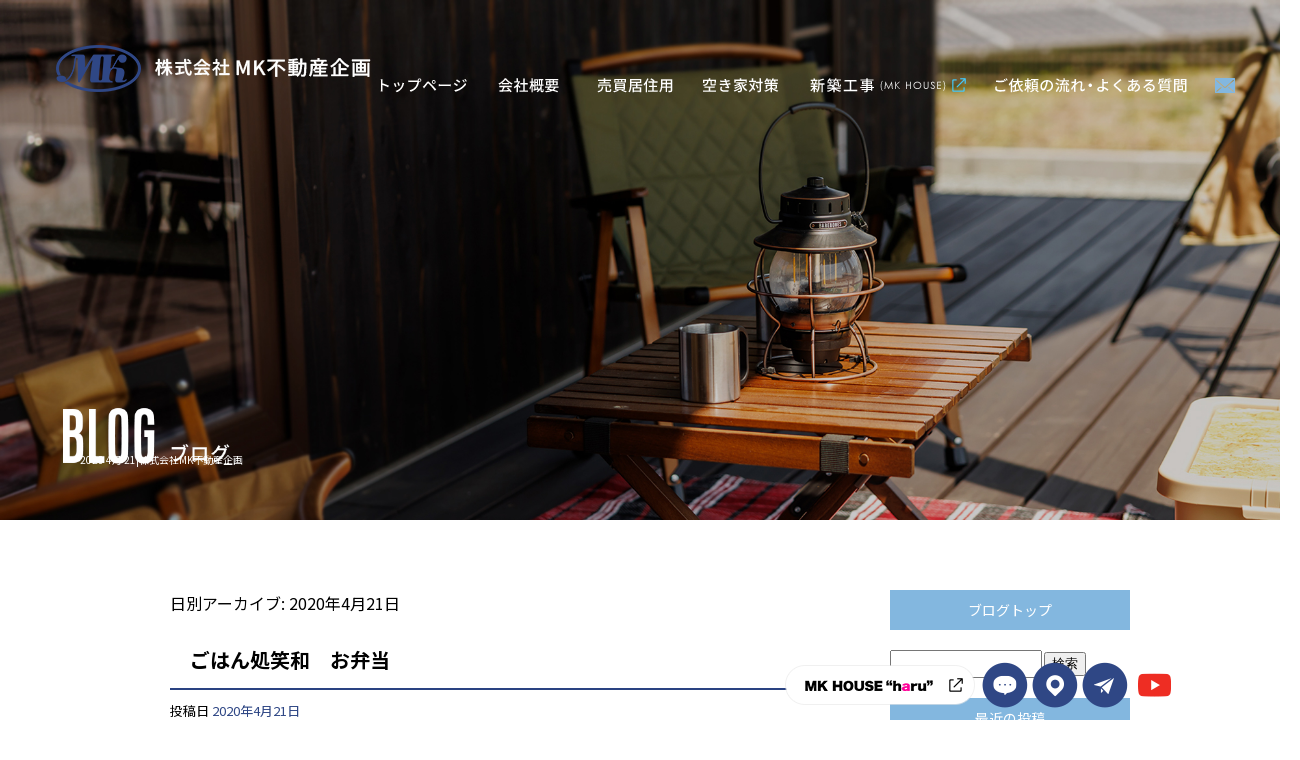

--- FILE ---
content_type: text/html; charset=UTF-8
request_url: https://www.mk-fudosan.com/archives/date/2020/04/21
body_size: 6730
content:
<!DOCTYPE html>
<html lang="ja">
<head>
<!-- ▼Googleアナリティクスタグ▼ -->

<!-- ▲Googleアナリティクスタグ▲ -->
<link rel='dns-prefetch' href='//static.addtoany.com' />
<link rel='dns-prefetch' href='//s.w.org' />
<link rel="alternate" type="application/rss+xml" title="株式会社MK不動産企画 &raquo; フィード" href="https://www.mk-fudosan.com/feed" />
<link rel="alternate" type="application/rss+xml" title="株式会社MK不動産企画 &raquo; コメントフィード" href="https://www.mk-fudosan.com/comments/feed" />
		<script type="text/javascript">
			window._wpemojiSettings = {"baseUrl":"https:\/\/s.w.org\/images\/core\/emoji\/11\/72x72\/","ext":".png","svgUrl":"https:\/\/s.w.org\/images\/core\/emoji\/11\/svg\/","svgExt":".svg","source":{"concatemoji":"https:\/\/www.mk-fudosan.com\/60026716\/wp-includes\/js\/wp-emoji-release.min.js?ver=4.9.8"}};
			!function(a,b,c){function d(a,b){var c=String.fromCharCode;l.clearRect(0,0,k.width,k.height),l.fillText(c.apply(this,a),0,0);var d=k.toDataURL();l.clearRect(0,0,k.width,k.height),l.fillText(c.apply(this,b),0,0);var e=k.toDataURL();return d===e}function e(a){var b;if(!l||!l.fillText)return!1;switch(l.textBaseline="top",l.font="600 32px Arial",a){case"flag":return!(b=d([55356,56826,55356,56819],[55356,56826,8203,55356,56819]))&&(b=d([55356,57332,56128,56423,56128,56418,56128,56421,56128,56430,56128,56423,56128,56447],[55356,57332,8203,56128,56423,8203,56128,56418,8203,56128,56421,8203,56128,56430,8203,56128,56423,8203,56128,56447]),!b);case"emoji":return b=d([55358,56760,9792,65039],[55358,56760,8203,9792,65039]),!b}return!1}function f(a){var c=b.createElement("script");c.src=a,c.defer=c.type="text/javascript",b.getElementsByTagName("head")[0].appendChild(c)}var g,h,i,j,k=b.createElement("canvas"),l=k.getContext&&k.getContext("2d");for(j=Array("flag","emoji"),c.supports={everything:!0,everythingExceptFlag:!0},i=0;i<j.length;i++)c.supports[j[i]]=e(j[i]),c.supports.everything=c.supports.everything&&c.supports[j[i]],"flag"!==j[i]&&(c.supports.everythingExceptFlag=c.supports.everythingExceptFlag&&c.supports[j[i]]);c.supports.everythingExceptFlag=c.supports.everythingExceptFlag&&!c.supports.flag,c.DOMReady=!1,c.readyCallback=function(){c.DOMReady=!0},c.supports.everything||(h=function(){c.readyCallback()},b.addEventListener?(b.addEventListener("DOMContentLoaded",h,!1),a.addEventListener("load",h,!1)):(a.attachEvent("onload",h),b.attachEvent("onreadystatechange",function(){"complete"===b.readyState&&c.readyCallback()})),g=c.source||{},g.concatemoji?f(g.concatemoji):g.wpemoji&&g.twemoji&&(f(g.twemoji),f(g.wpemoji)))}(window,document,window._wpemojiSettings);
		</script>
		<style type="text/css">
img.wp-smiley,
img.emoji {
	display: inline !important;
	border: none !important;
	box-shadow: none !important;
	height: 1em !important;
	width: 1em !important;
	margin: 0 .07em !important;
	vertical-align: -0.1em !important;
	background: none !important;
	padding: 0 !important;
}
</style>
<link rel='stylesheet' id='contact-form-7-css'  href='https://www.mk-fudosan.com/60026716/wp-content/plugins/contact-form-7/includes/css/styles.css?ver=5.1.6' type='text/css' media='all' />
<link rel='stylesheet' id='contact-form-7-confirm-css'  href='https://www.mk-fudosan.com/60026716/wp-content/plugins/contact-form-7-add-confirm/includes/css/styles.css?ver=5.1' type='text/css' media='all' />
<link rel='stylesheet' id='simplamodalwindow-css'  href='https://www.mk-fudosan.com/60026716/wp-content/plugins/light-box-miyamoto/SimplaModalwindow/jquery.SimplaModalwindow.css?ver=4.9.8' type='text/css' media='all' />
<link rel='stylesheet' id='toc-screen-css'  href='https://www.mk-fudosan.com/60026716/wp-content/plugins/table-of-contents-plus/screen.min.css?ver=1509' type='text/css' media='all' />
<link rel='stylesheet' id='addtoany-css'  href='https://www.mk-fudosan.com/60026716/wp-content/plugins/add-to-any/addtoany.min.css?ver=1.16' type='text/css' media='all' />
<script type='text/javascript'>
window.a2a_config=window.a2a_config||{};a2a_config.callbacks=[];a2a_config.overlays=[];a2a_config.templates={};a2a_localize = {
	Share: "共有",
	Save: "ブックマーク",
	Subscribe: "購読",
	Email: "メール",
	Bookmark: "ブックマーク",
	ShowAll: "すべて表示する",
	ShowLess: "小さく表示する",
	FindServices: "サービスを探す",
	FindAnyServiceToAddTo: "追加するサービスを今すぐ探す",
	PoweredBy: "Powered by",
	ShareViaEmail: "メールでシェアする",
	SubscribeViaEmail: "メールで購読する",
	BookmarkInYourBrowser: "ブラウザにブックマーク",
	BookmarkInstructions: "このページをブックマークするには、 Ctrl+D または \u2318+D を押下。",
	AddToYourFavorites: "お気に入りに追加",
	SendFromWebOrProgram: "任意のメールアドレスまたはメールプログラムから送信",
	EmailProgram: "メールプログラム",
	More: "詳細&#8230;",
	ThanksForSharing: "共有ありがとうございます !",
	ThanksForFollowing: "フォローありがとうございます !"
};
</script>
<script type='text/javascript' defer src='https://static.addtoany.com/menu/page.js'></script>
<script type='text/javascript' src='https://www.mk-fudosan.com/60026716/wp-includes/js/jquery/jquery-3.7.1.min.js?ver=3.7.1'></script>
<script type='text/javascript' src='https://www.mk-fudosan.com/60026716/wp-includes/js/jquery/jquery-migrate-3.5.0.min.js?ver=3.5.0'></script>
<script type='text/javascript' defer src='https://www.mk-fudosan.com/60026716/wp-content/plugins/add-to-any/addtoany.min.js?ver=1.1'></script>
<link rel='https://api.w.org/' href='https://www.mk-fudosan.com/wp-json/' />
<!-- Google tag (gtag.js) -->
<script async src="https://www.googletagmanager.com/gtag/js?id=G-Q2KPQFHB6F"></script>
<script>
  window.dataLayer = window.dataLayer || [];
  function gtag(){dataLayer.push(arguments);}
  gtag('js', new Date());

  gtag('config', 'G-Q2KPQFHB6F');
</script>
<style type="text/css">div#toc_container {width: 50%;}</style><meta charset="UTF-8" />
<meta name="viewport" content="width=1400">
<meta name="format-detection" content="telephone=no">
<title>  2020  4月  21 | 株式会社MK不動産企画</title>
<link rel="profile" href="https://gmpg.org/xfn/11" />
<link rel="stylesheet" type="text/css" media="all" href="https://www.mk-fudosan.com/60026716/wp-content/themes/multipress/style.css" />
<link rel="stylesheet" type="text/css" media="all" href="https://www.mk-fudosan.com/60026716/wp-content/themes/multipress/theme.css" />
<link rel="stylesheet" type="text/css" media="all" href="https://www.mk-fudosan.com/60026716/wp-content/themes/multipress/common.css" />
<link rel="shortcut icon" href="https://www.mk-fudosan.com/favicon.ico" />
<link rel="apple-touch-icon" type="image/png" sizes="240x240" href="https://www.mk-fudosan.com/apple-touch-icon.png">
<link rel="stylesheet" type="text/css" media="all" href="https://www.mk-fudosan.com/files/files_common.css?250407071801" />
<link rel="stylesheet" type="text/css" media="all" href="https://www.mk-fudosan.com/files/files_pc.css?250701055219" />

<link rel="pingback" href="https://www.mk-fudosan.com/60026716/xmlrpc.php" />





<meta name="description" content="三重県伊勢市の株式会社MK不動産企画は、マイホームをお考えのお客様に土地探しの仲介業務、住宅の建築を行っております。新築・中古物件、土地の売買をお考えの際は是非当社へお任せ下さい。" />
<meta name="keywords" content="株式会社MK不動産企画,三重県伊勢市,愛知県,不動産,仲介業務,新築,中古" />

<script type="text/javascript" src="https://www.mk-fudosan.com/files/js/effect_pc.js"></script>
<link rel="stylesheet" href="https://www.mk-fudosan.com/files/Gallery-master/css/blueimp-gallery.min.css">
<script src="https://www.mk-fudosan.com/files/Gallery-master/js/blueimp-gallery.min.js"></script>
<script type="text/javascript" src="https://www.mk-fudosan.com/files/js/footer_common.js?250527052712"></script>
<script type="text/javascript" src="https://www.mk-fudosan.com/files/js/footer_pc.js?250527063529"></script>


<!-- OGPここから -->
<meta property="fb:app_id" content="" />
<meta property="og:type" content="website" />
<meta property="og:locale" content="ja_JP" />
<meta property="og:description" content="">
<meta property="og:title" content="株式会社MK不動産企画">
<meta property="og:url" content="https://www.mk-fudosan.com/">
<meta property="og:image" content="https://www.mk-fudosan.com/apple-touch-icon.png">
<meta property="og:site_name" content="株式会社MK不動産企画">
<!-- OGPここまで -->
</head>


<body  class="blog">

<div id="wrapper">
<div id="blueimp-gallery" class="blueimp-gallery blueimp-gallery-controls">
    <div class="slides"></div>
    <h3 class="title"></h3>
    <p class="description"></p>
    <a class="prev">‹</a>
    <a class="next">›</a>
    <a class="close">×</a>
    <a class="play-pause"></a>
    <ol class="indicator"></ol>
</div>

	<div id="branding_box">

	<div id="site-description">
<a href="https://www.mk-fudosan.com/" title="株式会社MK不動産企画" rel="home">  2020  4月  21|株式会社MK不動産企画</a>
	</div>


<div id="header_information" class="post">

	
<div class="post-data">
<div class="main_header">
<a href="/"><img src="/files/sp1.gif" width="240" height="100" /></a>
</div></div>

<div class="clear_float"></div>

	
</div><!-- #header_information -->


	<div id="access" role="navigation">
		<div class="menu-header"><ul id="menu-gnavi" class="menu"><li id="menu-item-34" class="gnavi11 menu-item menu-item-type-post_type menu-item-object-page menu-item-home menu-item-34"><a href="https://www.mk-fudosan.com/">トップページ</a></li>
<li id="menu-item-84" class="gnavi12 menu-item menu-item-type-post_type menu-item-object-page menu-item-84"><a href="https://www.mk-fudosan.com/company">会社概要</a></li>
<li id="menu-item-35" class="gnavi13 menu-item menu-item-type-post_type menu-item-object-page menu-item-has-children menu-item-35"><a href="https://www.mk-fudosan.com/buying-and-selling">売買居住用</a>
<ul class="sub-menu">
	<li id="menu-item-3339" class="sub-gnavi menu-item menu-item-type-custom menu-item-object-custom menu-item-3339"><a target="_blank" href="https://asp.athome.jp/070613/shubetsu/baibai_kyojuyo/bukken/direct">住宅用地・戸建住宅</a></li>
	<li id="menu-item-3340" class="sub-gnavi menu-item menu-item-type-custom menu-item-object-custom menu-item-3340"><a target="_blank" href="https://asp.athome.jp/070613/shubetsu/baibai_jigyoyo/bukken/direct">売店舗・事業用不動産</a></li>
	<li id="menu-item-3341" class="sub-gnavi menu-item menu-item-type-custom menu-item-object-custom menu-item-3341"><a target="_blank" href="https://www.athome.co.jp/rent_parking/mie/city/">貸駐車場</a></li>
</ul>
</li>
<li id="menu-item-33" class="gnavi14 menu-item menu-item-type-post_type menu-item-object-page menu-item-33"><a href="https://www.mk-fudosan.com/measures">空き家対策</a></li>
<li id="menu-item-3389" class="gnavi15 menu-item menu-item-type-custom menu-item-object-custom menu-item-3389"><a href="https://www.mk-fudosan.com/haru">新築工事(MK HOUSE)</a></li>
<li id="menu-item-31" class="gnavi16 menu-item menu-item-type-post_type menu-item-object-page menu-item-has-children menu-item-31"><a href="https://www.mk-fudosan.com/flow-faq">ご依頼の流れ/よくある質問</a>
<ul class="sub-menu">
	<li id="menu-item-3348" class="sub-gnavi menu-item menu-item-type-custom menu-item-object-custom menu-item-3348"><a href="/flow-faq#seziry65bum2kb8vn262">お問い合わせ</a></li>
</ul>
</li>
</ul></div>	</div><!-- #access -->

	</div><!-- #branding_box --><div id="main_teaser">


        <img alt="オフィシャルブログ" src="https://www.mk-fudosan.com/60026716/wp-content/uploads/2025/05/pc_teaser_07.jpg">
</div>

<div id="outer_block">
<div id="inner_block">

	<div id="blog_main">

		<div id="container">


			<h1 class="page-title">
				日別アーカイブ: <span>2020年4月21日</span>			</h1>





        <div id="post-2311" class="post-2311 post type-post status-publish format-standard hentry category-blogpost">
            <h2 class="entry-title"><a href="https://www.mk-fudosan.com/archives/2311" title="ごはん処笑和　お弁当 へのパーマリンク" rel="bookmark">ごはん処笑和　お弁当</a></h2>

            <div class="entry-meta">
                <span class="meta-prep meta-prep-author">投稿日</span> <a href="https://www.mk-fudosan.com/archives/2311" title="7:32 PM" rel="bookmark"><span class="entry-date">2020年4月21日</span></a><!-- <span class="meta-sep">by</span>-->  <!--<span class="author vcard"><a class="url fn n" href="https://www.mk-fudosan.com/archives/author/mk-fudosan" title="mk-fudosan の投稿をすべて表示">mk-fudosan</a></span>-->            </div><!-- .entry-meta -->

    
            <div class="entry-content">
                <div class="addtoany_share_save_container addtoany_content addtoany_content_top"><div class="a2a_kit a2a_kit_size_32 addtoany_list" data-a2a-url="https://www.mk-fudosan.com/archives/2311" data-a2a-title="ごはん処笑和　お弁当"><a class="a2a_button_facebook" href="https://www.addtoany.com/add_to/facebook?linkurl=https%3A%2F%2Fwww.mk-fudosan.com%2Farchives%2F2311&amp;linkname=%E3%81%94%E3%81%AF%E3%82%93%E5%87%A6%E7%AC%91%E5%92%8C%E3%80%80%E3%81%8A%E5%BC%81%E5%BD%93" title="Facebook" rel="nofollow noopener" target="_blank"></a><a class="a2a_button_x" href="https://www.addtoany.com/add_to/x?linkurl=https%3A%2F%2Fwww.mk-fudosan.com%2Farchives%2F2311&amp;linkname=%E3%81%94%E3%81%AF%E3%82%93%E5%87%A6%E7%AC%91%E5%92%8C%E3%80%80%E3%81%8A%E5%BC%81%E5%BD%93" title="X" rel="nofollow noopener" target="_blank"></a><a class="a2a_button_line" href="https://www.addtoany.com/add_to/line?linkurl=https%3A%2F%2Fwww.mk-fudosan.com%2Farchives%2F2311&amp;linkname=%E3%81%94%E3%81%AF%E3%82%93%E5%87%A6%E7%AC%91%E5%92%8C%E3%80%80%E3%81%8A%E5%BC%81%E5%BD%93" title="Line" rel="nofollow noopener" target="_blank"></a></div></div><p>コロナで大変不便を感じる日々です</p>
<p>笑和さんもテイクアウトお弁当始めましたよ</p>
<p>相変わらずボリューム感ありあり</p>
<p>とても美味しかったです。</p>
<p>ほんの一部紹介しておきますね</p>
<p><a class="modal photoswipe" href="https://www.mk-fudosan.com/60026716/wp-content/uploads/2020/04/IMG_3944.jpg"><img src="https://www.mk-fudosan.com/60026716/wp-content/uploads/2020/04/IMG_3944-400x300.jpg" alt="IMG_3944" width="400" height="300" class="alignnone size-medium wp-image-2312" /></a></p>
<p>&nbsp;</p>
<p>エビフライ弁当　690円税込</p>
<p><a class="modal photoswipe" href="https://www.mk-fudosan.com/60026716/wp-content/uploads/2020/04/IMG_3946.jpg"><img src="https://www.mk-fudosan.com/60026716/wp-content/uploads/2020/04/IMG_3946-400x300.jpg" alt="IMG_3946" width="400" height="300" class="alignnone size-medium wp-image-2314" /></a></p>
<p>&nbsp;</p>
<p>唐揚げ弁当　650円税込</p>
<p><a class="modal photoswipe" href="https://www.mk-fudosan.com/60026716/wp-content/uploads/2020/04/IMG_3947.jpg"><img src="https://www.mk-fudosan.com/60026716/wp-content/uploads/2020/04/IMG_3947-400x300.jpg" alt="IMG_3947" width="400" height="300" class="alignnone size-medium wp-image-2315" /></a></p>
<p>だし巻き卵　300円税込　これがまた美味しいです。</p>
                            </div><!-- .entry-content -->

    
        </div><!-- #post-## -->

    


		</div><!-- #container -->


		<div id="primary" class="widget-area" role="complementary">
			<ul class="xoxo">


<li id="text-6" class="widget-container widget_text">			<div class="textwidget"><div class="widget-title2 unity_title">
<a href="/blog">ブログトップ</a>
</div></div>
		</li><li id="search-2" class="widget-container widget_search"><form role="search" method="get" id="searchform" class="searchform" action="https://www.mk-fudosan.com/">
				<div>
					<label class="screen-reader-text" for="s">検索:</label>
					<input type="text" value="" name="s" id="s" />
					<input type="submit" id="searchsubmit" value="検索" />
				</div>
			</form></li>		<li id="recent-posts-2" class="widget-container widget_recent_entries">		<h3 class="widget-title unity_title">最近の投稿</h3>		<ul>
											<li>
					<a href="https://www.mk-fudosan.com/archives/3475">伊勢市二見町の空家紹介</a>
									</li>
											<li>
					<a href="https://www.mk-fudosan.com/archives/3463">海へ</a>
									</li>
											<li>
					<a href="https://www.mk-fudosan.com/archives/3452">伊勢市曽祢のあきた文具店</a>
									</li>
											<li>
					<a href="https://www.mk-fudosan.com/archives/3442">9月　富士山を見に</a>
									</li>
											<li>
					<a href="https://www.mk-fudosan.com/archives/3417">8月　夏</a>
									</li>
					</ul>
		</li><li id="archives-2" class="widget-container widget_archive"><h3 class="widget-title unity_title">アーカイブ</h3>		<ul>
			<li><a href='https://www.mk-fudosan.com/archives/date/2026/01'>2026年1月</a></li>
	<li><a href='https://www.mk-fudosan.com/archives/date/2025/10'>2025年10月</a></li>
	<li><a href='https://www.mk-fudosan.com/archives/date/2025/08'>2025年8月</a></li>
	<li><a href='https://www.mk-fudosan.com/archives/date/2025/05'>2025年5月</a></li>
	<li><a href='https://www.mk-fudosan.com/archives/date/2025/04'>2025年4月</a></li>
	<li><a href='https://www.mk-fudosan.com/archives/date/2025/03'>2025年3月</a></li>
	<li><a href='https://www.mk-fudosan.com/archives/date/2025/02'>2025年2月</a></li>
	<li><a href='https://www.mk-fudosan.com/archives/date/2024/11'>2024年11月</a></li>
	<li><a href='https://www.mk-fudosan.com/archives/date/2024/10'>2024年10月</a></li>
	<li><a href='https://www.mk-fudosan.com/archives/date/2024/09'>2024年9月</a></li>
	<li><a href='https://www.mk-fudosan.com/archives/date/2024/08'>2024年8月</a></li>
	<li><a href='https://www.mk-fudosan.com/archives/date/2024/07'>2024年7月</a></li>
	<li><a href='https://www.mk-fudosan.com/archives/date/2024/06'>2024年6月</a></li>
	<li><a href='https://www.mk-fudosan.com/archives/date/2024/04'>2024年4月</a></li>
	<li><a href='https://www.mk-fudosan.com/archives/date/2024/03'>2024年3月</a></li>
	<li><a href='https://www.mk-fudosan.com/archives/date/2024/01'>2024年1月</a></li>
	<li><a href='https://www.mk-fudosan.com/archives/date/2023/11'>2023年11月</a></li>
	<li><a href='https://www.mk-fudosan.com/archives/date/2023/10'>2023年10月</a></li>
	<li><a href='https://www.mk-fudosan.com/archives/date/2023/09'>2023年9月</a></li>
	<li><a href='https://www.mk-fudosan.com/archives/date/2023/08'>2023年8月</a></li>
	<li><a href='https://www.mk-fudosan.com/archives/date/2023/07'>2023年7月</a></li>
	<li><a href='https://www.mk-fudosan.com/archives/date/2023/06'>2023年6月</a></li>
	<li><a href='https://www.mk-fudosan.com/archives/date/2023/05'>2023年5月</a></li>
	<li><a href='https://www.mk-fudosan.com/archives/date/2023/04'>2023年4月</a></li>
	<li><a href='https://www.mk-fudosan.com/archives/date/2023/03'>2023年3月</a></li>
	<li><a href='https://www.mk-fudosan.com/archives/date/2023/02'>2023年2月</a></li>
	<li><a href='https://www.mk-fudosan.com/archives/date/2021/11'>2021年11月</a></li>
	<li><a href='https://www.mk-fudosan.com/archives/date/2021/09'>2021年9月</a></li>
	<li><a href='https://www.mk-fudosan.com/archives/date/2020/11'>2020年11月</a></li>
	<li><a href='https://www.mk-fudosan.com/archives/date/2020/10'>2020年10月</a></li>
	<li><a href='https://www.mk-fudosan.com/archives/date/2020/09'>2020年9月</a></li>
	<li><a href='https://www.mk-fudosan.com/archives/date/2020/08'>2020年8月</a></li>
	<li><a href='https://www.mk-fudosan.com/archives/date/2020/07'>2020年7月</a></li>
	<li><a href='https://www.mk-fudosan.com/archives/date/2020/06'>2020年6月</a></li>
	<li><a href='https://www.mk-fudosan.com/archives/date/2020/05'>2020年5月</a></li>
	<li><a href='https://www.mk-fudosan.com/archives/date/2020/04'>2020年4月</a></li>
	<li><a href='https://www.mk-fudosan.com/archives/date/2020/03'>2020年3月</a></li>
	<li><a href='https://www.mk-fudosan.com/archives/date/2020/02'>2020年2月</a></li>
	<li><a href='https://www.mk-fudosan.com/archives/date/2019/12'>2019年12月</a></li>
		</ul>
		</li><li id="categories-2" class="widget-container widget_categories"><h3 class="widget-title unity_title">カテゴリー</h3>		<ul>
	<li class="cat-item cat-item-1"><a href="https://www.mk-fudosan.com/archives/category/blogpost" >日記</a>
</li>
	<li class="cat-item cat-item-7"><a href="https://www.mk-fudosan.com/archives/category/mk-house-news" >MK HOUSE NEWS</a>
</li>
	<li class="cat-item cat-item-8"><a href="https://www.mk-fudosan.com/archives/category/mk-news" >MK NEWS</a>
</li>
		</ul>
</li><li id="calendar-2" class="widget-container widget_calendar"><h3 class="widget-title unity_title">投稿日カレンダー</h3><div id="calendar_wrap" class="calendar_wrap"><table id="wp-calendar">
	<caption>2020年4月</caption>
	<thead>
	<tr>
		<th scope="col" title="日曜日">日</th>
		<th scope="col" title="月曜日">月</th>
		<th scope="col" title="火曜日">火</th>
		<th scope="col" title="水曜日">水</th>
		<th scope="col" title="木曜日">木</th>
		<th scope="col" title="金曜日">金</th>
		<th scope="col" title="土曜日">土</th>
	</tr>
	</thead>

	<tfoot>
	<tr>
		<td colspan="3" id="prev"><a href="https://www.mk-fudosan.com/archives/date/2020/03">&laquo; 3月</a></td>
		<td class="pad">&nbsp;</td>
		<td colspan="3" id="next"><a href="https://www.mk-fudosan.com/archives/date/2020/05">5月 &raquo;</a></td>
	</tr>
	</tfoot>

	<tbody>
	<tr>
		<td colspan="3" class="pad">&nbsp;</td><td><a href="https://www.mk-fudosan.com/archives/date/2020/04/01" aria-label="2020年4月1日 に投稿を公開">1</a></td><td>2</td><td>3</td><td>4</td>
	</tr>
	<tr>
		<td>5</td><td>6</td><td>7</td><td>8</td><td>9</td><td>10</td><td>11</td>
	</tr>
	<tr>
		<td>12</td><td>13</td><td><a href="https://www.mk-fudosan.com/archives/date/2020/04/14" aria-label="2020年4月14日 に投稿を公開">14</a></td><td>15</td><td>16</td><td>17</td><td>18</td>
	</tr>
	<tr>
		<td>19</td><td>20</td><td><a href="https://www.mk-fudosan.com/archives/date/2020/04/21" aria-label="2020年4月21日 に投稿を公開">21</a></td><td>22</td><td>23</td><td>24</td><td>25</td>
	</tr>
	<tr>
		<td>26</td><td>27</td><td>28</td><td>29</td><td>30</td>
		<td class="pad" colspan="2">&nbsp;</td>
	</tr>
	</tbody>
	</table></div></li>			</ul>
		</div><!-- #primary .widget-area -->


</div><!-- #main -->

</div><!-- #inner_block -->
</div><!-- #outer_block -->

<div id="footer_block">
	<div id="footer_box">
		<div id="footer_sitemap_block">



    <div id="footer-widget-area" role="complementary">

<div id="first" class="widget-area">
  <ul class="xoxo">
<div class="menu-header"><ul id="menu-footer_navi" class="menu"><li id="menu-item-59" class="menu-item menu-item-type-post_type menu-item-object-page menu-item-home menu-item-59"><a href="https://www.mk-fudosan.com/">トップページ</a></li>
<li id="menu-item-87" class="menu-item menu-item-type-post_type menu-item-object-page menu-item-87"><a href="https://www.mk-fudosan.com/company">会社概要</a></li>
<li id="menu-item-60" class="menu-item menu-item-type-post_type menu-item-object-page menu-item-60"><a href="https://www.mk-fudosan.com/buying-and-selling">売買居住用</a></li>
<li id="menu-item-3342" class="menu-item menu-item-type-custom menu-item-object-custom menu-item-3342"><a target="_blank" href="https://asp.athome.jp/070613/shubetsu/baibai_kyojuyo/bukken/direct">住宅用地・戸建住宅</a></li>
<li id="menu-item-3343" class="menu-item menu-item-type-custom menu-item-object-custom menu-item-3343"><a target="_blank" href="https://asp.athome.jp/070613/shubetsu/baibai_jigyoyo/bukken/direct">売店舗・事業用不動産</a></li>
<li id="menu-item-3344" class="menu-item menu-item-type-custom menu-item-object-custom menu-item-3344"><a target="_blank" href="https://www.athome.co.jp/rent_parking/mie/city/">貸駐車場</a></li>
<li id="menu-item-61" class="menu-item menu-item-type-post_type menu-item-object-page menu-item-61"><a href="https://www.mk-fudosan.com/measures">空き家対策</a></li>
<li id="menu-item-63" class="menu-item menu-item-type-post_type menu-item-object-page menu-item-63"><a href="https://www.mk-fudosan.com/flow-faq">ご依頼の流れ/よくある質問</a></li>
<li id="menu-item-3390" class="menu-item menu-item-type-custom menu-item-object-custom menu-item-3390"><a href="https://www.mk-fudosan.com/haru">新築工事(MK HOUSE)</a></li>
<li id="menu-item-3349" class="menu-item menu-item-type-custom menu-item-object-custom menu-item-3349"><a href="/flow-faq#seziry65bum2kb8vn262">お問い合わせ</a></li>
<li id="menu-item-64" class="menu-item menu-item-type-post_type menu-item-object-page current_page_parent menu-item-64"><a href="https://www.mk-fudosan.com/blog">オフィシャルブログ</a></li>
</ul></div>  </ul>
</div>

  </div><!-- #footer-widget-area -->
		</div><!--#footer_sitemap_block-->

		<div class="footer_infomation">


<div id="footer_information" class="post">

		<div class="entry-post">

		<div class="post-data">
			<p>〒519-0502　三重県伊勢市小俣町相合556-5</p>
<p>TEL：0596-25-0771</p>

<div class="fixed_side_btn">
 <div id="fixed_btn1"><a href="https://www.mk-fudosan.com/haru" target="_blank"></a></div>
 <div id="fixed_btn2"><a href="/blog"></a></div>
 <div id="fixed_btn3"><a href="/company#rf8jvyojuils00h86sxy"></a></div>
 <div id="fixed_btn4"><a href="/flow-faq#seziry65bum2kb8vn262"></a></div>
 <div id="fixed_btn5"><a href="https://www.youtube.com/@makotoizawa-t3n" target="_blank"></a></div>
</div>

<div id="float_top_btn"><a href="#"><img src="/files/top_btn.png" alt="先頭へ戻る"></a></div>		</div>

<div class="clear_float"></div>

	</div>
	
</div><!-- #footer_information -->


		</div><!-- .footer_infomation -->
	</div><!--footer_box-->

<address id="copyright">Copyright (C) 株式会社MK不動産企画 All Rights Reserved.</address>

</div><!--footer_block-->

</div><!--wrapper-->
<script type='text/javascript'>
/* <![CDATA[ */
var wpcf7 = {"apiSettings":{"root":"https:\/\/www.mk-fudosan.com\/wp-json\/contact-form-7\/v1","namespace":"contact-form-7\/v1"}};
/* ]]> */
</script>
<script type='text/javascript' src='https://www.mk-fudosan.com/60026716/wp-content/plugins/contact-form-7/includes/js/scripts.js?ver=5.1.6'></script>
<script type='text/javascript' src='https://www.mk-fudosan.com/60026716/wp-includes/js/jquery/jquery.form.min.js?ver=4.2.1'></script>
<script type='text/javascript' src='https://www.mk-fudosan.com/60026716/wp-content/plugins/contact-form-7-add-confirm/includes/js/scripts.js?ver=5.1'></script>
<script type='text/javascript' src='https://www.mk-fudosan.com/60026716/wp-content/plugins/light-box-miyamoto/SimplaModalwindow/jquery.SimplaModalwindow.js?ver=1.7.1'></script>
<script type='text/javascript'>
/* <![CDATA[ */
var tocplus = {"visibility_show":"show","visibility_hide":"hide","width":"50%"};
/* ]]> */
</script>
<script type='text/javascript' src='https://www.mk-fudosan.com/60026716/wp-content/plugins/table-of-contents-plus/front.min.js?ver=1509'></script>
<script type='text/javascript' src='https://www.mk-fudosan.com/60026716/wp-includes/js/wp-embed.min.js?ver=4.9.8'></script>

</body>
</html>

--- FILE ---
content_type: text/css
request_url: https://www.mk-fudosan.com/files/files_pc.css?250701055219
body_size: 10261
content:
@charset "utf-8";
@import url("https://fonts.googleapis.com/css2?family=Noto+Sans+JP:wght@100..900&display=swap"); 

/* ↓↓　雛形　レイアウトにあわせて追記・上書きして下さい　↓↓
   後々解読が面倒になるので、必要な箇所のみ記述すること
  （例：背景がPNGになるなら background-image: url("../files/xx_bg.png");　など） */


/* =================================================================================================================== */
/* PCカスタムプロパティ */
:root {
  --basic_background_color: #ffffff;
  --body_text_color: #000000;
  --link_color: #2f4785;
  --border_color: #2f4785;
  --table_border_color: transparent;
  --th_background_color: #83b7df;
  --td_background_color: transparent;
  --th_character_color: #000000;
  --td_character_color: #000000;
  --required_color: #ffffff;
  --top_h1_color: #ffffff;
  --header_navigation_color: transparent;
  --top_entry_title_color: #000000;
  --entry_title_bg_color: #ffffff;
  --blog_title_color: #010101;
  --sub_entry_title_bg_color: #010101;
  --entry_title_bg_w570_color: #000000;
  --sub_entry_title_bg_w570_color: #000000;
  --half_entry_title_bg_color: #ffffff;
  --half_sub_entry_title_bg_color: #000000;
  --column3_title_bg_color: #2a4382;
  --widget_title_bg_color: #ffffff;
  --widget_list_bg_color: #000000;
  --footnavi_color: #89beeb;
  --address_color: #ffffff;
  --copy_color: #ffffff;
}
/* =================================================================================================================== */

:root {
  --easys_min_width: 1300;/* EASYSの最小幅(単位なし) */
  --easys_max_width: 2000;/* EASYSの最大幅(単位なし) */
  --easys_top_main_h: 1000;/* トップメインのオリジナル高さ(単位なし) */
  --easys_naka_main_h: 800;/* 中ページメインのオリジナル高さ(単位なし) */
  --easys_navi_h: 50;
  --easys_navi_w: 900;
  --easys_navi_t: 60;
  --easys_navi_01: 130;
  --easys_navi_02: 100;
  --easys_navi_03: 110;
  --easys_navi_04: 100;
  --easys_navi_05: 190;
  --easys_navi_06: 270;

/* --easys_navi_07: ; */
  --easys_second_h: 600;
  --easys_second_btn_w: 200;
  --easys_second_btn_h: 200;
  --easys_second_btn_t: 200;
  --easys_second_btn_l: 600;
  --easys_standard_value001: #ffffff;/* A～Cブロック記事内リンクボタン＞文字色 */
  --easys_standard_value002: #2f4785;/* プルダウンメニュー＞背景色 */
  --easys_standard_value000: #2f4785;/* プルダウンメニュー＞背景色 (ホバー時) */
  --easys_standard_value003: #ffffff;/* プルダウンメニュー＞文字色 */
  --easys_standard_value004: #83b7df;/* プルダウンメニュー＞文字色(ホバー時) */
  --easys_standard_value005: #ffffff;/* カレンダーの本日＞文字色 */
  --easys_standard_value006: #ffffff;/* 大きな地図で見る＞文字色(ホバー時) */
  --easys_standard_value007: #ffffff;/* ページ遷移ボタン＞線色 */
  --easys_standard_value008: #ffffff;/* ページ遷移ボタン＞文字色 */
  --easys_standard_value009: #000000;/* ブログ＞ページング＞線色 */
}

/*

 * PC用スタイルCSS
 */



/* ===================================================================================================================
   ■ 全体
------------------------------------------------------------------------------------------------------------------- */
html {
  /* background: var(--basic_background_color) url("../files/html_bg.jpg") repeat center top; */
  background: none var(--basic_background_color);

  scroll-padding-top: calc(var(--easys_navi_h) * 1px);
  scroll-behavior: smooth;
}

/*Safariのみ iPadでフォントサイズが変化しないように対策*/
_:lang(x) + _:-webkit-full-screen-document,
body {
          text-size-adjust: none;
  -webkit-text-size-adjust: none;
}

body {
  position: relative;/* 2000pxを超える画面の対策 */
  margin: 0 auto;
  min-width: calc(var(--easys_min_width)*1px);
  max-width: calc(var(--easys_max_width)*1px);
  background: none transparent;
  word-break: break-word;
  font-family: "Noto Sans JP", sans-serif  !important;
}
body *[class*="title"] {
  font-family: "Noto Sans JP", sans-serif  !important;
}
body,
.wpcf7c-conf {
  color: var(--body_text_color);
}
body#page_6 {
  background: none transparent;
  /* background: url("../files/body_bg_top.jpg") no-repeat center top /100%; */
}

#wrapper {
  background: none transparent;
}
#outer_block {
  background: none transparent;
}

/* #page_6 #outer_block {
  padding-top: 0;
} */

a:link,
a:visited,
a:hover,
a:active {
  color: var(--link_color);
}

/* A～Cブロック記事内リンクボタン */
.main_btn a,
.sub_text_btn a {
  background-color: var(--link_color);
  color: var(--easys_standard_value001);
}


/* ===================================================================================================================
   ■ ヘッダー
------------------------------------------------------------------------------------------------------------------- */
#branding_box {
  position: relative;
  z-index: 500;
  padding: calc(100% * (var(--easys_naka_main_h) / var(--easys_max_width))) 0 0 0;
  height: 0;
  background: none transparent;
  /* background: url("../files/branding_box.png") no-repeat center top/100%; */
}
#page_6 #branding_box {
  padding: calc(100% * (var(--easys_top_main_h) / var(--easys_max_width))) 0 0 0;
  height: 0;
}


/*  H1テキスト
---------------------------------------------------------------------------------------------------- */

/*自由に位置設定したいとき*/
#site-description {
  position: absolute;
  bottom: 50px;
  left: 80px;
  margin: 0 auto;
  width: auto;
  /*位置　レスポンシブ有り*/
  /*
  top: calc(50 / var(--easys_naka_main_h) * 100%);
  left: calc(80 / 2000 * 100%);
  */
}

#page_6 #site-description {
  bottom: 50px;
  left: 80px;
  /*
  top: calc(50 / var(--easys_top_main_h) * 100%);
  left: calc(80 / 2000 * 100%);
  */
}
#site-description a {
  display: inline;
  color: var(--top_h1_color);
  font-family: "Noto Sans JP", sans-serif ;
}

/*  サイトロゴ
---------------------------------------------------------------------------------------------------- */
.main_header,
.header_class {
  margin: 0 auto;
  padding: 0;
  width: 960px;
}
.main_header img,
.header_class img {
  position: absolute;
  top: 30px;
  left: 40px;
  z-index: 620;
  margin: auto;
  width: 350px;
  height: 80px;

/* レスポ有り */
  /* width: calc(100%*(350/var(--easys_max_width)));
  height: calc(100%*(80/var(--easys_naka_main_h)));
  top: calc(100%*(30/var(--easys_naka_main_h)));
  left: calc(100%*(40/var(--easys_max_width))); */
  background: url("../files/main_logo.png") no-repeat center top;
}

#page_6 .main_header img,
#page_6 .header_class img {
  position: absolute;
  top: 30px;
  left: 40px;
  margin: auto;
  width: 350px;
  height: 80px;
  /* レスポ有り */
  /* width: calc(100%*(350/var(--easys_max_width)));
  height: calc(100%*(80/var(--easys_top_main_h)));
  top: calc(100%*(30/var(--easys_top_main_h)));
  left: calc(100%*(40/var(--easys_max_width))); */
}

/*固定時*/
.main_header img.fixed,
#page_6 .main_header img.fixed {
  position: fixed;
  top: 0;
  z-index: 640;
  margin-top: 0 !important;
  margin-left: 0 !important;
  width: 350px !important;
  height: 80px !important;
  /* background: url("../files/branding_box.png") no-repeat center top; */
}

/*画面幅2000px以上の時
---------------------------------------*/
@media screen and (min-width: 2000px) {
  .main_header img.fixed,
  #page_6 .main_header img.fixed {
    left: calc(50% - 1000px) !important;
  }
}


/*  グローバルナビ
---------------------------------------------------------------------------------------------------- */


#access {
  position: absolute;
  top: calc(var(--easys_navi_t) * 1px);
  z-index: 590;
  margin: 0 auto;
  width: 100%;
  height: 50px;
  background: none;
  /* background:  none; */
  /* background: url("../files/") no-repeat center top; */
}

/*ナビ上からの位置　メイン画像の下にナビがあるとき*/
/* #access {
  top: calc(100%*(var(--easys_navi_t)/var(--easys_naka_main_h)));
}
#page_6 #access {
  top: calc(100%*(var(--easys_navi_t)/var(--easys_top_main_h)));
} */

#access .menu-header {
  /* margin: 0 calc(50 / var(--easys_max_width) * 100%) 0 auto; */
  margin: 0 50px 0 auto;
  width: calc(var(--easys_navi_w) * 1px);
  height: calc(var(--easys_navi_h) * 1px);
}

/*6列グローバルナビ*/
/* 親ボタンの背景画像、高さなど　全サイズ共通 */
div#access .menu-item a {
  margin: 0;
  padding: 0;
  height: calc(var(--easys_navi_h) * 1px);
  background: url("../files/topnavi.png") no-repeat center top;
}

div#access .gnavi11 a {
  width: calc(var(--easys_navi_01) * 1px);
  background-position-x: left;
}
div#access .gnavi12 a {
  width: calc(var(--easys_navi_02) * 1px);
  background-position-x: calc(var(--easys_navi_01) * -1px);
}
div#access .gnavi13 a {
  width: calc(var(--easys_navi_03) * 1px);
  background-position-x: calc((var(--easys_navi_01) + var(--easys_navi_02)) * -1px);
}
div#access .gnavi14 a {
  width: calc(var(--easys_navi_04) * 1px);
  background-position-x: calc((var(--easys_navi_01) + var(--easys_navi_02) + var(--easys_navi_03)) * -1px);
}
div#access .gnavi15 a {
  width: calc(var(--easys_navi_05) * 1px);
  background-position-x: calc((var(--easys_navi_01) + var(--easys_navi_02) + var(--easys_navi_03) + var(--easys_navi_04)) * -1px);
}
div#access .gnavi16 a {
  width: calc(var(--easys_navi_06) * 1px);
  background-position-x: right;
}
div#access .menu-item a:hover {
  background-position-y: bottom;
}

/* div#access .gnavi16 a {
  background-position-x: calc((var(--easys_navi_01) - var(--easys_navi_02) - var(--easys_navi_03) - var(--easys_navi_04) - var(--easys_navi_05)) * 1px);
  width: calc(var(--easys_navi_06) * 1px);
}

div#access .gnavi17 a {
  background-position-x: right;
  width: calc(var(--easys_navi_07) * 1px);
} */

/*ナビ下に線を出す*/
/* div#access .menu-item a{ position: relative;}
div#access .menu-item a::after {
  display: block;
  content: "";
  background: none #fff; 
  width: 0;
  height: 1px;
  position: absolute;
  left: 0;
  right: 0;
  bottom: 1px;
  margin: 0 auto;
  transition: all 0.25s ease 0s;
}

div#access a:hover:after { width: 100%; }

div#access .menu-item .sub-menu a:after{display: none;} */


/*固定時用ナビ*/
#access.fixed {
  position: fixed;
  top: 0;
  right: 0;
  left: 0;
  z-index: 620;
  min-width: 960px;/*ロゴが左端にある時、ナビがロゴに重ならないように調整*/
  max-width: calc(var(--easys_max_width) * 1px);
  background: #2f4785;
}

#access.fixed .menu-header {
  position: relative;
  float: none;/*ロゴが左端にある時、ナビがロゴに重ならないように調整するために float: none;にする*/
  margin: 0 auto;
  max-width: calc(var(--easys_max_width) * 1px);
  transform: none !important;/*レスポンシブ無しにするため*/
}

/* 親ボタンの背景画像、高さなど　全サイズ共通 */
div#access .menu-item a,
div#access .menu-item a:hover {
  height: calc(var(--easys_navi_h) * 1px);
  background-color: transparent;
  line-height: calc(var(--easys_navi_h) * 1px);
}

/* div#access.fixed .menu-item a, div#access.fixed .menu-item a:hover {
  height: px;
  line-height: px;
} */

/* プルダウンメニューのサイズ */
#access ul.menu ul.sub-menu {
  top: 100%;
}
#access ul.menu ul.sub-menu,
#access ul.menu ul.sub-menu li {
  width: 100%;
}
/* プルダウンメニューの色　16進数、RGBA両方変更すること */
div#access ul.sub-menu li.sub-gnavi a,
div#access ul.sub-menu li.sub-gnavi2 a {
  box-sizing: border-box;
  padding: 15px 10px;
  width: 100%;
  height: auto !important;
  background: none var(--easys_standard_value002);
  color: var(--easys_standard_value003);
  line-height: 1.2em !important;
}
#access ul li.current_page_item > a,
#access ul li.current-menu-ancestor > a,
#access ul li.current-menu-item > a,
#access ul li.current-menu-parent > a {
  color: var(--easys_standard_value003);
}
div#access ul.sub-menu li.sub-gnavi a:hover,
div#access ul.sub-menu li.sub-gnavi2 a:hover {
  background: none var(--easys_standard_value000);
  color: var(--easys_standard_value004);
}
#access ul li.current_page_item > a:hover,
#access ul li.current-menu-ancestor > a:hover,
#access ul li.current-menu-item > a:hover,
#access ul li.current-menu-parent > a:hover {
  color: var(--easys_standard_value004);
}


/*  メイン画像
  ---------------------------------------------------------------------------------------------------- */
#main_teaser,
#video_teaser,
#jquery_slider_pc {
  position: absolute;
  top: 0;
  right: 0;
  left: 0;
  z-index: 99;
  margin: 0 auto;
  width: 100%;
  width: 100%;
  text-align: center;
}

#main_teaser,
#video_teaser #video_teaser_inner,
#jquery_slider_pc .viewer {
  display: block;
  margin: 0 auto;
  min-width: calc(var(--easys_min_width)*1px);
  max-width: calc(var(--easys_max_width)*1px);
}
#main_teaser img,
#video_teaser #video_teaser_inner video,
#jquery_slider_pc .viewer img {
  width: 100%;
}

/* ===================================================================================================================
     ■ サイド
  ------------------------------------------------------------------------------------------------------------------- */
/* サイドナビ　タイトル */
.widget-title,
.widget-title2 a {
  padding: 0;
  background-image: url(../files/widget_title_bg.png);
  color: var(--widget_title_bg_color);
  text-align: center;
}
.widget-title2 a:link,
.widget-title2 a:visited,
.widget-title2 a:hover,
.widget-title2 a:active {
  color: var(--widget_title_bg_color);
}

/* サイドナビ　メニュー部分 */
#blog_main .widget-area ul ul li a {
  overflow: hidden;
  background-image: url(../files/widget_list_bg.png);
  color: var(--widget_list_bg_color);
  text-overflow: ellipsis;
  white-space: nowrap;
}

#wp-calendar {
  border-collapse: separate;
}
#wp-calendar caption {
  text-align: center;
}
/*#wp-calendar thead th {
}*/
#wp-calendar tbody td {
  padding: 5px;
  border-width: 0 0 1px;
  border-style: dotted;
  border-color: var(--border_color);
  background: none transparent;
  line-height: 2;
}
#wp-calendar tbody td a {
  text-decoration: underline;
}
#wp-calendar tbody td a:hover {
  text-decoration: none;
}
#calendar_wrap table tr td#today {
  background-color: var(--link_color);
}
#calendar_wrap table tr td#today,
#calendar_wrap table tr td#today a {
  color: var(--easys_standard_value005);
}

/* ===================================================================================================================
   ■ フッター
------------------------------------------------------------------------------------------------------------------- */
#footer_block {
  position: relative;
  height: 800px;
  background: url(../files/footer_bg.png) no-repeat center top;
}
#footer_box {
  height: 800px;
  background: none transparent;
}


/*  フッターナビ
---------------------------------------------------------------------------------------------------- */
#footer_sitemap_block {
  padding: 0;
  /*絶対値指定する時*/
  /* position: absolute;
  top: 350px;
  left: 50%;
  margin: 0;
  width: auto;
  transform: translateX(-50%); */
}
/* 中央以外 */

#footer-widget-area .widget-area {
  position: absolute;
  top: 350px;
  left: calc(50% - 0px);
}

#footer_sitemap_block #footer-widget-area {
  display: block;
  width: 960px;
}
#footer_sitemap_block #footer-widget-area .widget-area ul.menu {
  /* display: flex;
  flex-direction: column; */
  width: 700px;
  height: 100px;
  border-color: transparent;
}
#footer_sitemap_block #footer-widget-area .widget-area .menu-item a {
  border-color: transparent;
  color: var(--footnavi_color);
  text-align: left;
  font-family: "Noto Sans JP", sans-serif ;
}
#footer_sitemap_block #footer-widget-area .widget-area .menu-item a:hover {
  background-color: transparent;
}

/*ナビ縦並び２列*/
/* #footer-widget-area .widget-area ul.menu {
  border: none;
  display: flex;
  flex-direction: column;
  flex-wrap: wrap;
  height: 120px;
  align-content: space-between;
  width: 300px;
} */

/*  フッター情報
---------------------------------------------------------------------------------------------------- */
.footer_infomation {
  display: block;
  margin: 0 auto;
  width: 960px;
}

#footer_information .entry-post {
  margin: 410px 0 0;
  width: 100%;
  text-align: left;

  /* テキスト左寄せ用
  margin: 40px 0 0 320px;
*/
}

/* 中央以外 */
/*
#footer_information{
  position: absolute;
  top: 410px;
  left: calc(50% - 410px);
}
#footer_information .entry-post {
  width: 450px;
  margin: 0;
  text-align: left;
}
*/


/*  フッター住所
---------------------------------------------------------------------------------------------------- */
#footer_information .entry-post .post-data > p {
  color: var(--address_color);
  font-family: "Noto Sans JP", sans-serif ;
  /*絶対値指定する時
  position: absolute;
  bottom: 110px;
  left: 50%;
  margin: 0;
  width: auto;
  transform: translateX(-50%);
  */
}

/*  フッターSNSボタン
---------------------------------------------------------------------------------------------------- */
#footer_sns_btn {
  margin: 20px auto 0;
  /* 絶対値指定する時
  position: absolute;
  bottom: 130px;
  left: 50%;
  margin: 0;
  transform: translateX(-50%);
  */
}
#footer_sns_btn .footer_sns_inner {
  width: 250px;
  height: 25px;
}
#footer_sns_btn div {
  width: 25px;
  height: 25px;
}
#footer_sns_btn div a:hover {
  opacity: 0.8;
}

/*  コピーライト
---------------------------------------------------------------------------------------------------- */
#copyright {
  color: var(--copy_color);
  font-family: "Noto Sans JP", sans-serif ;
}
/* 中央寄せの時 */
/*
#copyright {
  position: absolute;
  bottom: 300px;
  left: 50%;
  margin: 0;
  transform: translateX(-50%);
}
*/
/* 中央以外 */

#copyright {
  position: absolute;
  bottom: 300px;
  left: calc(50% - -300px);
}


/*  サイドメニュー
---------------------------------------------------------------------------------------------------- */
.fixed_btn {
  z-index: 1000;
}

.fixed_btn div,
.fixed_btn div a {
  width: 55px;
  height: 50px;
}

/* .fixed_btn #fixed_btn_gtn,
.fixed_btn #fixed_btn_gtn a {
  height: 150px;
} */

/*  スクロールトップ
---------------------------------------------------------------------------------------------------- */

#float_top_btn {
  right: 20px;
  bottom: 40px;
}

#float_top_btn a:hover img {
  opacity: 0.8;
}
/*画面幅2000px以上の時
---------------------------------------*/
@media screen and (min-width: 2000px) {
  #float_top_btn {
    right: calc(50% - 980px) !important;
  }
}

/* ===================================================================================================================
   ■ コンテンツ
------------------------------------------------------------------------------------------------------------------- */
#container_top {
  padding: 0;
}
#container_top.single_post {
  padding: 0 0 50px;
}

/*  見出し
---------------------------------------------------------------------------------------------------- */
.headline_title {
  height: 170px;
  background-image: url(../files/top_entry_title.png);
  color: var(--top_entry_title_color);
  line-height: 230px;
}
h3.entry_title,
.entry_title,
.entry-title {
  /* サイズ、背景、余白などはこちら */
  background-image: url(../files/entry_title_bg.png);
  color: var(--entry_title_bg_color);
}
/*h3.entry_title,
.entry_title,
.entry_title h3,
.entry-title {
  font-family: "Noto Sans JP", sans-serif  !important;
  font-weight:  !important;
}*/
.entry_title a:link,
.entry_title a:visited,
.entry_title a:hover,
.entry_title a:active,
.entry-title a:link,
.entry-title a:visited,
.entry-title a:hover,
.entry-title a:active {
  color: var(--entry_title_bg_color);
}
/* 見出しリンクボタン */
.entry_title span.read_more_btn a,
.entry_title span.read_more_btn a:hover {
  background-image: url(../files/read_more_btn.png);
}
.entry_title span.read_more_btn a:hover {
  opacity: 0.8;
}
* .mid_entry_title {
  background-image: url(../files/entry_title_bg_w570.png);
  font-size: 20px;
}
* .mid_entry_title,
* .mid_entry_title a {
  color: var(--entry_title_bg_w570_color);
}

/* B-09、B-10など幅半分ブロックの見出し用 */
* .half_entry_title,
* .short_entry_title {
  background-image: url(../files/half_entry_title_bg.png);
}
* .half_entry_title,
* .half_entry_title a,
* .short_entry_title,
* .short_entry_title a {
  color: var(--half_entry_title_bg_color);
}

* .half_sub_entry_title,
.short_sub_entry_title {
  background-image: url(../files/half_sub_entry_title_bg.png);
}
* .half_sub_entry_title,
* .half_sub_entry_title a,
.short_sub_entry_title,
.short_sub_entry_title a {
  color: var(--half_sub_entry_title_bg_color);
}



/* B-03など小見出し用 */
* .sub_entry_title {
  background: url(../files/sub_entry_title_bg.png) no-repeat scroll left top transparent;
  color: var(--sub_entry_title_bg_color);
}
/*
* .sub_entry_title h4 {
  font-family: "Noto Sans JP", sans-serif  !important;
  font-weight:  !important;
}
*/
* .sub_entry_title a:link,
* .sub_entry_title a:visited,
* .sub_entry_title a:hover,
* .sub_entry_title a:active {
  color: var(--sub_entry_title_bg_color);
}
/* 小見出しリンクボタン */
.sub_entry_title span.read_more_btn a,
.sub_entry_title span.read_more_btn a:hover {
  background-image: url(../files/sub_read_more_btn.png);
}
.sub_entry_title span.read_more_btn a:hover {
  opacity: 0.8;
}
* .mid_sub_entry_title {
  background-image: url(../files/sub_entry_title_bg_w570.png);
  font-size: 20px;
}
* .mid_sub_entry_title,
* .mid_sub_entry_title a {
  color: var(--sub_entry_title_bg_w570_color);
}

/* C-01など3列表示インラインタイトル用 */
* .inline_title {
  background-image: url(../files/column3_title_bg.png);
}
* .inline_title,
* .inline_title a {
  color: var(--column3_title_bg_color);
}

/* クーポンの本文見出しなど、固定幅でないインラインタイトル用 */
.coupon_data .inline_title,
.c_04 .inline_title,
.i_01 .inline_title,
.j_01 .inline_title {
  padding: 10px;
  height: auto;
  border: 1px solid var(--table_border_color);
  border-radius: 5px;
  background: none var(--th_background_color);
  color: var(--th_character_color);
  text-align: left;
  font-size: 15px;
  line-height: 1.7;
}

/* 詳細画面の下部「コメント」見出し */
.indent_border {
  width: 685px;
  border-color: var(--link_color);
}


/* 大きな地図で見る */
small {
  border-color: var(--link_color);
}
small a {
  padding: 5px 0;
  width: 100%;
  color: var(--link_color) !important;
  text-align: center !important;
}

small a:hover {
  background-color: var(--link_color) !important;
  color: var(--easys_standard_value006) !important;
}

/*  テーブル
---------------------------------------------------------------------------------------------------- */
.easys_content:not(.ne_01) table:not(#wp-calendar) tr > * {
  box-sizing: border-box;
  border: none !important;
  background: none var(--th_background_color);
  color: var(--th_character_color);
}
.easys_content:not(.ne_01) table:not(#wp-calendar) {
  border-spacing: 0 6px !important;
  border-collapse: separate;
}
table.iqfm-table td {
  min-width: 7em;
}

/*メール送信後メッセージボックスのボーダー（デフォルト：グリーン）*/
div.wpcf7-mail-sent-ok {
  border-color: var(--border_color) !important;
}
/* Dメニュー下線 */
.td_cell {
  border-color: var(--border_color);
  vertical-align: top;
}



/*  ページ遷移ボタン（詳細ブロックやページ送りのナビ用）
---------------------------------------------------------------------------------------------------- */
.tablenav {
  padding: 1em 0;
}
a.page-numbers,
.tablenav .current,
.permalink_in a,
.pageback a,
.page_up a {
  border-style: solid;
  border-color: var(--link_color);
  background: none transparent;
  color: var(--link_color) !important;
}
/*.permalink_in a:link,
.permalink_in a:visited,
.pageback a:link,
.pageback a:visited {
}*/
.tablenav .next:link,
.tablenav .next:visited,
.tablenav .prev:link,
.tablenav .prev:visited {
  border: 1px solid var(--easys_standard_value007);
  background: none transparent;
}
.tablenav .next:hover,
.tablenav .next:active,
.tablenav .prev:hover,
.tablenav .prev:active {
  border-color: var(--link_color);
  background-color: var(--link_color);
}
.tablenav .current,
a.page-numbers:hover,
.permalink_in a:hover,
.permalink_in a:active,
.pageback a:hover,
.pageback a:active,
.page_up a:hover,
.page_up a:active {
  border-style: solid;
  border-color: var(--link_color);
  background: none var(--link_color);
  color: var(--easys_standard_value008) !important;
} 


/*  ブロック
---------------------------------------------------------------------------------------------------- */
/* 各ブロック点線 */
.border_margin,
.anchor_list ul li,
.cu_mail_block,
.blog_post,
.list_block .list_box {
  border-color: var(--border_color);
}


/* Cブロック */
.c_01,
.c_02,
.c_03,
.c_05,
.c_06 {
  display: inline-block;
  padding: 0 0 20px;
  width: 100%;
}
.c_04 {
  margin: 0 0 20px;
}


/* Dブロック */
.menu-list table {
  border-collapse: separate;
}


/* Gブロック */
.g_01 .sub_entry_title a,
.g_02 .sub_entry_title a {
  text-decoration: underline;
}
.g_01 .sub_entry_title a:hover,
.g_02 .sub_entry_title a:hover {
  text-decoration: none;
}


/* Kブロック */
.k_03 .date_area {
  font-weight: bold;
  font-size: 13px;
}
.k_03 .news_small_text {
  font-size: 12px;
  line-height: 1.7;
}


/* Z-D ブログRSS */
.z_d1 {
  margin: 0 0 20px;
}


/* Z-E リンクバナー */
.banner_box {
  text-align: center;
}
.banner_box img {
  max-width: 100%;
  width: auto;
}



/* Z-I スライドショー */
.z_j1 {
  margin: 0 0 15px;
}


/* Z_L お知らせブロック */
.Z_l1 .date_area {
  font-weight: bold;
  font-size: 13px;
}
.Z_l1 .news_small_text {
  font-size: 12px;
}


/* Z_M タブブロック */
.z_m1 .link_list {
  font-size: 13px;
  line-height: 1.5;
}
.z_m1 div.link_list {
  margin-bottom: 10px;
}
div.link_list a {
  border: 1px solid var(--link_color);
  background-color: transparent;
  color: var(--link_color);
}
div.link_list a:hover {
  border: 1px solid var(--link_color);
  background-color: var(--link_color);
  color: #ffffff;
}


.faq-title {
  background-color: var(--link_color);
  color: #ffffff;
  font-weight: normal;
}


/*  メールフォーム
---------------------------------------------------------------------------------------------------- */
.iqfm-table td input[type="text"]:not([size]) {
  width: 75%;
}
/* 必須項目 */
.iqfm-req_color {
  color: var(--required_color);
}
.iqfm-table button,
.iqfm-table input[type="reset"],
.iqfm-table input[type="button"],
.iqfm-table input[type="submit"] {
  line-height: 1.7;
}
.iqfm-table .post_data {
  margin: 0 0 30px;
}


/*  クーポンページ
---------------------------------------------------------------------------------------------------- */
/*body.coupon {
}*/
.coupon_print_block .print_header,
h1.print_page_title,
.coupon_box table tr td.coupon_data,
.coupon_box table tr td.coupon_meta_title,
.coupon_box table tr td.coupon_meta {
  border-color: var(--table_border_color);
}
/* 有効期限の部分 */
.coupon_box table tr td.coupon_meta_title {
  width: 8em;
  background-color: var(--th_background_color);
  color: var(--th_character_color);
}
.coupon_box table tr td.coupon_meta {
  background-color: var(--td_background_color);
  color: var(--td_character_color);
}
.e-04 .menu_area td {
  height: 3.5em;
}
.e-04 .menu_area .parent_title {
  height: auto;
  font-size: 120%;
}


/*  ブログ
---------------------------------------------------------------------------------------------------- */
#nav-below div {
  border-color: var(--easys_standard_value009);
}
#nav-below .nav-next {
  padding: 0 0 0 10px;
}

#blog_main .entry-title {
  padding: 15px 20px 15px 20px;
  height: auto;
  background-image: url(../files/blog_title.png);
  background-position: center bottom;
  line-height: 1.5;
}
#blog_main .entry-title,
#blog_main .entry-title a {
  color: var(--blog_title_color);
}

.img_size_thumb {
  overflow: hidden;
  width: 150px;
  height: 150px;
}


/*  ローディング画面
---------------------------------------------------------------------------------------------------- */
/* .black-screen {
  background-color: #000000;
}

.black-screen > .inner {
  top: calc(50vh - (5vw / 2));
  width: 3vw;
  height: 3vw;
  background-image: url("/files/loading.svg");
} */


/*  地図
---------------------------------------------------------------------------------------------------- */
#map_canvas {
  margin: 0 0 20px;
  width: 100%;
  height: 450px;
}


/*  googleカレンダー
---------------------------------------------------------------------------------------------------- */
iframe[src^="https://calendar.google.com"] {
  border: none !important;
}


/* ページ内リンクアンカー位置調整 */
a[id^="anchor"] {
  display: block;
  visibility: hidden;
  margin-top: -110px;
  height: 110px;
  content: "";
}


/* ============================== ↓↓各ブロックの個別CSSはこちらに記述↓↓ ============================== */


/*全体フェードイン　Dブロックは解除*/
.easys_content_inner:not(.nd_01 .easys_content_inner) {
  opacity: 0;
  transition: all 1.3s ease 0s;
  transform: translate(0px, 100px);
}
.easys_content_inner.moved:not(.nd_01 .easys_content_inner.moved) {
  opacity: 1;
  transform: translate(0px, 0px);
}

/*no_margin
--------------------------------------- */
/* 対象のマージンを消す */
.easys_content.no_margin {
  margin: 0;
}

/* もし記事が割り込まれたらマージンを入れる */
.easys_content.no_margin + .easys_content:not(.no_margin) {
  margin-top: 70px;
}

.easys_content.no_margin.nk_01 [class*="title"] {
  margin-bottom: 0;
  padding-bottom: 25px;
}

/*  サイドボタン
---------------------------------------------------------------------------------------------------- */

/*画面右下に固定ボタン*/
.fixed_side_btn {
  position: fixed;
  right: 100px;
  bottom: 10px;
  z-index: 1000;
  display: flex;

  gap: 10px;
}

/*画面幅2000px以上の時
---------------------------------------*/
@media screen and (min-width: 2000px) {
  .fixed_side_btn {
    right: calc(50% - 900px) !important;
  }
}


.fixed_side_btn div,
.fixed_side_btn div a {
  margin-bottom: 0;
}
.fixed_side_btn div a {
  position: relative;
}
#fixed_btn1 a {
  display: block;
  width: 200px;
  height: 50px;
  background: url(../files/btn_satellite_off.png)no-repeat center top;
}

#fixed_btn1 a::before {
  background: url(../files/btn_satellite_on.png) no-repeat center top;
}

#fixed_btn2 a {
  display: block;
  width: 50px;
  height: 50px;
  background: url(../files/btn_blog_off.png)no-repeat center top;
}

#fixed_btn2 a::before {
  background: url(../files/btn_blog_on.png) no-repeat center top;
}

#fixed_btn3 a {
  display: block;
  width: 50px;
  height: 50px;
  background: url(../files/btn_map_off.png)no-repeat center top;
}

#fixed_btn3 a::before {
  background: url(../files/btn_map_on.png)no-repeat center top;
}

#fixed_btn4 a {
  display: block;
  width: 50px;
  height: 50px;
  background: url(../files/btn_contact_off.png)no-repeat center top;
}

#fixed_btn4 a::before {
  background: url(../files/btn_contact_on.png)no-repeat center top;
}

#fixed_btn5 a {
  display: block;
  width: 50px;
  height: 50px;
  background: url(../files/btn_youtube_off.png)no-repeat center top;
  transition: opacity 0.3s;
}

#fixed_btn5 a:hover {
  opacity: 0.8;
}

#fixed_btn5 a::before {
  background: url(../files/btn_youtube_on.png)no-repeat center top;
}

#fixed_btn1 a::before,
#fixed_btn2 a::before,
#fixed_btn3 a::before,
#fixed_btn4 a::before,
#fixed_btn5 a::before {
  position: absolute;
  top: 0;
  left: 0;
  z-index: 10;
  display: block;
  width: 100%;
  height: 100%;
  content: "";
  opacity: 0;
  transition: opacity 0.3s;
  pointer-events: none;
}

#fixed_btn1 a:hover::before,
#fixed_btn2 a:hover::before,
#fixed_btn3 a:hover::before,
#fixed_btn4 a:hover::before,
#fixed_btn5 a:hover::before {
  opacity: 1;
}
#fixed_btn5 a:hover::before {
  opacity: 0.7;
}

/*  トップページ
---------------------------------------------------------------------------------------------------- */

/*  デザインブロック共通
-------------q7zdxjjtzgpu2c54cs8a-----------sanhxp74aimqyxj3w9iq---------------------------------------------------------------------------- */

#q7zdxjjtzgpu2c54cs8a,
#sanhxp74aimqyxj3w9iq,
#r2tag5anijfomc916sq4,
#al525yb67enwwaj2f8qm,
#berqmgi62i7vfe0agq8r,
#fggr3twdfjgv9nb6fhxo,
#bvijcf1hysusarmuuqgk,
#d9u4oip1h6g5ihv91mv8,
#ky4k5ydq4ra8emvy3pdb {
  position: relative;
  margin-bottom: 0;
  background-position: center top;
  background-repeat: no-repeat;
}

#q7zdxjjtzgpu2c54cs8a .easys_content_inner,
#sanhxp74aimqyxj3w9iq .easys_content_inner,
#r2tag5anijfomc916sq4 .easys_content_inner,
#al525yb67enwwaj2f8qm .easys_content_inner,
#berqmgi62i7vfe0agq8r .easys_content_inner,
#fggr3twdfjgv9nb6fhxo .easys_content_inner,
#bvijcf1hysusarmuuqgk .easys_content_inner,
#d9u4oip1h6g5ihv91mv8 .easys_content_inner,
#ky4k5ydq4ra8emvy3pdb .easys_content_inner {
  position: relative;
  width: 960px;
  opacity: 1;
  transform: translate(0px, 0px) !important;
}

#q7zdxjjtzgpu2c54cs8a .post_margin,
#sanhxp74aimqyxj3w9iq .post_margin,
#r2tag5anijfomc916sq4 .post_margin,
#al525yb67enwwaj2f8qm .post_margin,
#berqmgi62i7vfe0agq8r .post_margin,
#fggr3twdfjgv9nb6fhxo .post_margin,
#bvijcf1hysusarmuuqgk .post_margin,
#d9u4oip1h6g5ihv91mv8 .post_margin,
#ky4k5ydq4ra8emvy3pdb .post_margin {
  margin: 0;
}

#q7zdxjjtzgpu2c54cs8a .eyecatch,
#sanhxp74aimqyxj3w9iq .eyecatch,
#r2tag5anijfomc916sq4 .eyecatch,
#al525yb67enwwaj2f8qm .eyecatch,
#berqmgi62i7vfe0agq8r .eyecatch,
#fggr3twdfjgv9nb6fhxo .eyecatch,
#bvijcf1hysusarmuuqgk .eyecatch,
#d9u4oip1h6g5ihv91mv8 .eyecatch,
#ky4k5ydq4ra8emvy3pdb .eyecatch {
  display: none;
  float: none !important;
}

#q7zdxjjtzgpu2c54cs8a .entry_post,
#sanhxp74aimqyxj3w9iq .entry_post,
#r2tag5anijfomc916sq4 .entry_post,
#al525yb67enwwaj2f8qm .entry_post,
#berqmgi62i7vfe0agq8r .entry_post,
#fggr3twdfjgv9nb6fhxo .entry_post,
#bvijcf1hysusarmuuqgk .entry_post,
#d9u4oip1h6g5ihv91mv8 .entry_post,
#ky4k5ydq4ra8emvy3pdb .entry_post {
  position: relative;
  box-sizing: border-box;
}

#q7zdxjjtzgpu2c54cs8a .entry_post > [class*="title"],
#sanhxp74aimqyxj3w9iq .entry_post > [class*="title"],
#r2tag5anijfomc916sq4 .entry_post > [class*="title"],
#al525yb67enwwaj2f8qm .entry_post > [class*="title"],
#berqmgi62i7vfe0agq8r .entry_post > [class*="title"],
#fggr3twdfjgv9nb6fhxo .entry_post > [class*="title"],
#bvijcf1hysusarmuuqgk .entry_post > [class*="title"],
#d9u4oip1h6g5ihv91mv8 .entry_post > [class*="title"],
#ky4k5ydq4ra8emvy3pdb .entry_post *[class*="title"] {
  display: none;
}


#q7zdxjjtzgpu2c54cs8a .text_box,
#q7zdxjjtzgpu2c54cs8a .text_box,
#r2tag5anijfomc916sq4 .text_box,
#al525yb67enwwaj2f8qm .text_box,
#berqmgi62i7vfe0agq8r .text_box,
#fggr3twdfjgv9nb6fhxo .text_box,
#bvijcf1hysusarmuuqgk .text_box,
#d9u4oip1h6g5ihv91mv8 .text_box,
#ky4k5ydq4ra8emvy3pdb .text_box {
  float: none !important;
  overflow: visible;
  margin: 0;
  width: 100%;
  height: auto;
}

#q7zdxjjtzgpu2c54cs8a .post_data,
#sanhxp74aimqyxj3w9iq .post_data,
#r2tag5anijfomc916sq4 .post_data,
#al525yb67enwwaj2f8qm .post_data,
#berqmgi62i7vfe0agq8r .post_data,
#fggr3twdfjgv9nb6fhxo .post_data,
#bvijcf1hysusarmuuqgk .post_data,
#d9u4oip1h6g5ihv91mv8 .post_data,
#ky4k5ydq4ra8emvy3pdb .post_data {
  display: block;
  float: none !important;
  overflow: visible;
  margin: 0;
  opacity: 0;
  transition: 1.3s;
  transform: translate(0 , 100px);
} 

#q7zdxjjtzgpu2c54cs8a .post_data.moved,
#sanhxp74aimqyxj3w9iq .post_data.moved,
#r2tag5anijfomc916sq4 .post_data.moved,
#al525yb67enwwaj2f8qm .post_data.moved,
#berqmgi62i7vfe0agq8r .post_data.moved,
#fggr3twdfjgv9nb6fhxo .post_data.moved,
#bvijcf1hysusarmuuqgk .post_data.moved,
#d9u4oip1h6g5ihv91mv8 .post_data.moved,
#ky4k5ydq4ra8emvy3pdb .post_data.moved {
  opacity: 1;
  transform: translate(0,0);
}

/* 追加画像 */
.design_block {
  position: absolute;
  background-position: center center;
  background-repeat: no-repeat;
  opacity: 0;
  transition: all 1.3s ease 0s;
}
.design_block.moved {
  opacity: 1;
}

#q7zdxjjtzgpu2c54cs8a .design_block[class*="block"],
#sanhxp74aimqyxj3w9iq .design_block[class*="block"],
#r2tag5anijfomc916sq4 .design_block[class*="block"],
#al525yb67enwwaj2f8qm .design_block[class*="block"],
#berqmgi62i7vfe0agq8r .design_block[class*="block"],
#fggr3twdfjgv9nb6fhxo .design_block[class*="block"],
#bvijcf1hysusarmuuqgk .design_block[class*="block"],
#d9u4oip1h6g5ihv91mv8 .design_block[class*="block"],
#ky4k5ydq4ra8emvy3pdb .design_block[class*="block"] {
  top: 0;
  left: calc(50% - 1000px);
  width: 2000px;
  height: 100%;
}

#q7zdxjjtzgpu2c54cs8a .design_block[class*="block"].moved,
#sanhxp74aimqyxj3w9iq .design_block[class*="block"].moved,
#r2tag5anijfomc916sq4 .design_block[class*="block"].moved,
#al525yb67enwwaj2f8qm .design_block[class*="block"].moved,
#berqmgi62i7vfe0agq8r .design_block[class*="block"].moved,
#fggr3twdfjgv9nb6fhxo .design_block[class*="block"].moved,
#bvijcf1hysusarmuuqgk .design_block[class*="block"].moved,
#d9u4oip1h6g5ihv91mv8 .design_block[class*="block"].moved,
#ky4k5ydq4ra8emvy3pdb .design_block[class*="block"].moved {
  translate: 0 0 !important;
  scale: 1 1 1 !important;
          clip-path: inset(0) !important;
  -webkit-clip-path: inset(0) !important;
  /* filter: blur(0); */
}

#q7zdxjjtzgpu2c54cs8a .post_data p,
#sanhxp74aimqyxj3w9iq .post_data p,
#r2tag5anijfomc916sq4 .post_data p,
#al525yb67enwwaj2f8qm .post_data p,
#berqmgi62i7vfe0agq8r .post_data p,
#fggr3twdfjgv9nb6fhxo .post_data p,
#bvijcf1hysusarmuuqgk .post_data p,
#d9u4oip1h6g5ihv91mv8 .post_data p,
#ky4k5ydq4ra8emvy3pdb .post_data p {
  margin-bottom: 0;
  color: #000000;
  text-align: justify;
  letter-spacing: 0;
  font-size: 15px;
  line-height: calc(30/15);

  font-feature-settings: "palt";
}

.design_block.clipin {
  opacity: 1 !important;
  transition: none;
}

.design_block.clipin::before {
  position: absolute;
  top: 0;
  left: 0;
  display: block;
  width: 100%;
  height: 100%;
  content: "";
  opacity: 0;
}

.design_block.clipin.moved::before {
  animation: anima_fadein 0.9s ease-out 0.5s 1 forwards !important;
}
.design_block.clipin::after {
  position: absolute;
  top: 0;
  left: 0;
  z-index: 1;
  display: block;
  width: 100%;
  height: 100%;
  background-color: #b1d7e4;
  content: "";

  clip-path: polygon(0 0, 100% 0, 100% 150%, 0% 100%);
}

.design_block.clipin.moved::after {
  animation: anima_bg 0.9s ease-out 1 forwards !important;
}

@keyframes anima_bg {
  100% {
    clip-path: polygon(0 0, 100% 0, 100% 0, 0 0);
  }
}
@keyframes anima_fadein {
  0% {
    opacity: 0;
  }
  100% {
    opacity: 1;
  }
}


/*  DB>土地探しから住宅建築まで、MK不動産企画へお任せ下さい
--------------------------q7zdxjjtzgpu2c54cs8a-------------------------------------------------------------------------- */

#q7zdxjjtzgpu2c54cs8a {
  height: 1200px;
  background-image: url(../files/design01_bg.jpg);
}
#q7zdxjjtzgpu2c54cs8a .entry_post {
  padding: 224px 0 0 480px;
}
#q7zdxjjtzgpu2c54cs8a .post_data {
  margin-bottom: 0;
}

#q7zdxjjtzgpu2c54cs8a .design_block.block1 {
  top: 665px;
  left: calc(50% - 0px);
  overflow: clip;
  width: 1000px;
  height: 400px;
  background-image: none;
  opacity: 1;
}

#q7zdxjjtzgpu2c54cs8a .design_block.block1::before {
  position: absolute;
  top: 0;
  left: 0;
  display: block;

/* z-index: 1; */
  width: 100%;
  height: 100%;
  background: url(../files/design01_img01.png) repeat-x top left;
  content: "";
  animation: loop_01 85s linear 0s infinite;
}

@keyframes loop_01 {
  0% {
    background-position-x: 0;
  }
  100% {
    background-position-x: -2000px;
  }
}


#q7zdxjjtzgpu2c54cs8a .design_block.block2 {
  top: 760px;
  left: calc(50% - 484px);
  width: 450px;
  height: 650px;
  background-image: url(../files/design01_img02.png);

  translate: 0 100px;
}

#q7zdxjjtzgpu2c54cs8a .design_block.block3 {
  top: 200px;
  left: calc(50% - 510px);
  width: 400px;
  height: 200px;
  background-image: url(../files/design01_ttl01.png);

  translate: 0 -100px;
}
#q7zdxjjtzgpu2c54cs8a .design_block.block4 {
  top: 456px;
  left: calc(50% - 510px);
  width: 400px;
  height: 300px;
  background-image: url(../files/design01_ttl02.png);
  opacity: 1;

  clip-path: inset( 0 100% 0 0);
}


/*  DB>全ての新築で省エネ基準適合を義務化！
----------------------------------sanhxp74aimqyxj3w9iq------------------------------------------------------------------ */

#sanhxp74aimqyxj3w9iq {
  height: 1700px;
  outline: 4px solid #ffffff;
  background-image: none;

  backface-visibility: hidden;
  -webkit-clip-path: inset(0);
          clip-path: inset(0);
}

#sanhxp74aimqyxj3w9iq::after {
  position: absolute;
  top: 0;
  left: calc(50% - 1000px);
  display: block;
  width: 2000px;
  height: 100%;
  background: url(../files/design02_cover.png) no-repeat center top;
  content: "";
  pointer-events: none;
}

#sanhxp74aimqyxj3w9iq::before {
  position: fixed;
  top: 0;
  left: 0;
  z-index: -1;
  width: 100vw;
  height: 100vh;
  background: url(../files/design02_bg.png) no-repeat center center / cover;
  content: "";
}

#sanhxp74aimqyxj3w9iq .easys_content_inner {
  z-index: 1;
}

#sanhxp74aimqyxj3w9iq .entry_post {
  padding: 810px 480px 0 0;
}
#sanhxp74aimqyxj3w9iq .post_data {
  margin-bottom: 0;
}

#sanhxp74aimqyxj3w9iq .design_block.block1 {
  top: 780px;
  left: calc(50% - -90px);
  z-index: 10;
  width: 350px;
  height: 350px;
  background-image: url(../files/design02_ttl01.png);

  translate: 0 -100px;
}

#sanhxp74aimqyxj3w9iq .design_block.block2 {
  top: 1260px;
  left: calc(50% - 700px);
  z-index: 10;
  width: 1400px;
  height: 270px;
  background-image: none;
  opacity: 1;
  transition: none;
}

#sanhxp74aimqyxj3w9iq .design_block.block2.clipin::before {
  background: url(../files/design02_img01.png) no-repeat center top;
}



/*  DB>木造戸建住宅の建築確認手続き等を見直し！
----------------------------------r2tag5anijfomc916sq4------------------------------------------------------------------ */

#r2tag5anijfomc916sq4 {
  height: 1250px;
  background-image: url(../files/design03_bg.png);
}

#r2tag5anijfomc916sq4::after{
 content: '';
 display: block;
 position: absolute;
 top: 0;
 left: calc(50% - 1000px);
 width: 2000px;
 height: 100%;
 pointer-events: none;
 background: url(../files/design03_cover.png) no-repeat center top;
}

#r2tag5anijfomc916sq4 .entry_post {
  padding: 760px 0 0 480px;
}
#r2tag5anijfomc916sq4 .post_data {
  margin-bottom: 0;
}

#r2tag5anijfomc916sq4 .post_data p {
  color: #ffffff;
}

#r2tag5anijfomc916sq4 .design_block.block1 {
  top: 77px;
  left: calc(50% - 650px);
  width: 1300px;
  height: 580px;
  background-image: url(../files/design03_img01.png);
}

#r2tag5anijfomc916sq4 .design_block.block1.zoom.moved {
  display: block !important;
  animation: zoom 4s ease-in-out normal !important;
}

@keyframes zoom {
  0% {
    width: 80px;
    height: 80px;
  }
  25% {
    width: 80px;
    height: 80px;
  }
  50% {
    width: 80px;
    height: 580px;
  }
  75% {
    width: 1300px;
    height: 580px;
  }
  100% {
    box-shadow: none;
  }
}

#r2tag5anijfomc916sq4 .design_block.block2 {
  top: 760px;
  width: 870px;
  height: 360px;
  background-image: none;
  opacity: 1;
  transition: none;
}

#r2tag5anijfomc916sq4 .design_block.block2.clipin::before {
  background: url(../files/design03_img02.png) no-repeat center top;
}

/*  DB>木造戸建住宅の壁量計算等を見直し！
----------------------------------al525yb67enwwaj2f8qm------------------------------------------------------------------ */

#al525yb67enwwaj2f8qm {
  height: 820px;
  background-image: url(../files/design04_bg.png);
}
#al525yb67enwwaj2f8qm .entry_post {
  padding: 340px 480px 0 0;
}
#al525yb67enwwaj2f8qm .post_data {
  margin-bottom: 0;
}

#al525yb67enwwaj2f8qm .post_data p {
  color: #ffffff;
}

#al525yb67enwwaj2f8qm .design_block.block1 {
  top: 90px;
  left: calc(50% - 515px);
  width: 550px;
  height: 200px;
  background-image: url(../files/design04_ttl.png);
  opacity: 1;

  clip-path: inset( 0 100% 0 0);
}

#al525yb67enwwaj2f8qm .design_block.block2 {
  top: 110px;
  left: calc(50% - -120px);
  width: 650px;
  height: 450px;
  background-image: none;
  opacity: 1;
  transition: none;
}

#al525yb67enwwaj2f8qm .design_block.block2.clipin::before {
  background: url(../files/design04_img01.png) no-repeat center top;
}


/*  DB>代表挨拶
----------------------------------berqmgi62i7vfe0agq8r------------------------------------------------------------------ */

#berqmgi62i7vfe0agq8r {
  height: 1100px;
  background-image: none;
}

#berqmgi62i7vfe0agq8r::after {
  position: absolute;
  top: 0;
  left: calc(50% - 1000px);
  display: block;
  width: 2000px;
  height: 100%;
  background: url(../files/design05_cover.png) no-repeat center top;
  content: "";
  pointer-events: none;
}

#berqmgi62i7vfe0agq8r .entry_post {
  padding: 530px 0 0 480px;
}
#berqmgi62i7vfe0agq8r .post_data {
  margin-bottom: 0;
}

#berqmgi62i7vfe0agq8r .post_data p {
  color: #ffffff;
}

#berqmgi62i7vfe0agq8r .design_block.block1 {
  top: 400px;
  left: calc(50% - 725px);
  width: 1725px;
  height: 500px;
  background-image: url(../files/design05_img01.jpg);

  translate: 100px 0;
}
#berqmgi62i7vfe0agq8r .design_block.block2 {
  top: 156px;
  left: calc(50% - 670px);
  width: 650px;
  height: 850px;
  background-image: url(../files/design05_img02.png);

  translate: -100px 0;
}

/*  DB>こんな時はぜひご相談ください
----------------------------------fggr3twdfjgv9nb6fhxo------------------------------------------------------------------ */

#fggr3twdfjgv9nb6fhxo {
  height: 1100px;
  background-image: url(../files/design06_bg.jpg);
}

#fggr3twdfjgv9nb6fhxo::after {
  position: absolute;
  top: 0;
  left: calc(50% - 1000px);
  display: block;
  width: 2000px;
  height: 100%;
  background: url(../files/design06_cover.png) no-repeat center top;
  content: "";
  pointer-events: none;
}

#fggr3twdfjgv9nb6fhxo .entry_post {
  padding: 355px 0 0 480px;
}
#fggr3twdfjgv9nb6fhxo .post_data {
  margin-bottom: 50px;
}

#fggr3twdfjgv9nb6fhxo .design_block.block1 {
  top: 240px;
  width: 1700px;
  height: 700px;
  background-image: url(../files/design06_img01.jpg);

  translate: -100px 0;
}

#fggr3twdfjgv9nb6fhxo .design_block.block2 {
  top: 100px;
  left: calc(50% - 480px);
  width: 200px;
  height: 550px;
  background-image: url(../files/design06_ttl.png);

  translate: 0 -100px;
}


/*  DB>空き家問題の原因...
----------------------------------bvijcf1hysusarmuuqgk------------------------------------------------------------------ */

#bvijcf1hysusarmuuqgk {
  height: 850px;

  -webkit-clip-path: inset(0);
          clip-path: inset(0);
}

#bvijcf1hysusarmuuqgk::before {
  position: fixed;
  top: 0;
  left: 0;
  z-index: -1;
  width: 100vw;
  height: 100vh;
  background: url(../files/design07_bg.jpg) no-repeat center center / cover;
  content: "";
}

#bvijcf1hysusarmuuqgk .entry_post {
  padding: 420px 0 0 0;
}

#bvijcf1hysusarmuuqgk .post_data {
  margin-bottom: 0;
}

#bvijcf1hysusarmuuqgk .post_data p {
  color: #ffffff;
  text-align: center;
}

#bvijcf1hysusarmuuqgk .design_block.block1 {
  background-image: url(../files/design07_cover.png);
  opacity: 1;
}

/*  DB>他県にお住まいの所有者・ご親族の方々へ
----------------------------------d9u4oip1h6g5ihv91mv8------------------------------------------------------------------ */

#d9u4oip1h6g5ihv91mv8 {
  height: 1350px;
  background-image: url(../files/design08_bg.png);
}

#d9u4oip1h6g5ihv91mv8::after {
  position: absolute;
  top: 0;
  left: calc(50% - 1000px);
  display: block;
  width: 2000px;
  height: 100%;
  background: url(../files/design08_cover.png) no-repeat center top;
  content: "";
  pointer-events: none;
}

#d9u4oip1h6g5ihv91mv8 .entry_post {
  padding: 930px 480px 0 0;
}
#d9u4oip1h6g5ihv91mv8 .post_data {
  margin-bottom: 0;
}

#d9u4oip1h6g5ihv91mv8 .design_block.block1 {
  top: 165px;
  width: 1150px;
  height: 450px;
  background-image: url(../files/design08_img01.png);
  transition: none;
}


/*   DB>ご依頼の流れ
----------------------------------ky4k5ydq4ra8emvy3pdb------------------------------------------------------------------ */

#ky4k5ydq4ra8emvy3pdb {
  height: 2400px;
  background-image: url(../files/design09_bg.jpg);
}
#ky4k5ydq4ra8emvy3pdb .entry_post {
  padding: 0 0 0 0;
}
#ky4k5ydq4ra8emvy3pdb .post_data {
  margin-bottom: 0;
}

#ky4k5ydq4ra8emvy3pdb .sub_post {
  position: absolute;
  left: calc(50% - 0px);
  margin: 0;
  width: 480px;
}

#ky4k5ydq4ra8emvy3pdb .sub_post_0 {
  top: 220px;
}

#ky4k5ydq4ra8emvy3pdb .sub_post_0 p {
  color: #ffffff;
}

#ky4k5ydq4ra8emvy3pdb .sub_post_1 {
  top: 645px;
}

#ky4k5ydq4ra8emvy3pdb .sub_post_2 {
  top: 1090px;
}

#ky4k5ydq4ra8emvy3pdb .sub_post_3 {
  top: 1453px;
}

#ky4k5ydq4ra8emvy3pdb .sub_post_4 {
  top: 1850px;
}

#ky4k5ydq4ra8emvy3pdb .design_block.block1 {
  top: 150px;
  left: calc(50% - 500px);
  width: 450px;
  height: 250px;
  background-image: url(../files/design09_ttl.png);

  translate: 0 -100px;
}
#ky4k5ydq4ra8emvy3pdb .design_block.block2 {
  top: 560px;
  left: calc(50% - 480px);
  width: 350px;
  height: 300px;
  background-image: url(../files/design09_img01.png);
  opacity: 1;

  scale: 0;
}
#ky4k5ydq4ra8emvy3pdb .design_block.block3 {
  top: 953px;
  left: calc(50% - 480px);
  width: 350px;
  height: 300px;
  background-image: url(../files/design09_img02.png);
  opacity: 1;

  scale: 0;
}
#ky4k5ydq4ra8emvy3pdb .design_block.block4 {
  top: 1337px;
  left: calc(50% - 480px);
  width: 350px;
  height: 300px;
  background-image: url(../files/design09_img03.png);
  opacity: 1;

  scale: 0;
}
#ky4k5ydq4ra8emvy3pdb .design_block.block5 {
  top: 1720px;
  left: calc(50% - 480px);
  width: 350px;
  height: 300px;
  background-image: url(../files/design09_img04.png);
  opacity: 1;

  scale: 0;
}


/*  バナー＞空き家対策/新築工事（※top）
---------------iu0lvby68c3ljzzr2f88------------------------------------------------------------------------------------- */

#iu0lvby68c3ljzzr2f88 {
  position: relative;
  overflow: hidden;
  padding: calc(175 / var(--easys_max_width) * 100%) 0;
  background: url(/files/bnrhalf_bg.jpg) no-repeat center center/ 100%;
}
#iu0lvby68c3ljzzr2f88 .easys_content_inner {
  z-index: 10;
  padding: 0;
  width: calc(1200 / var(--easys_max_width) * 100%);
}
#iu0lvby68c3ljzzr2f88 [class*="field_"] {
  width: 50% !important;
}
#iu0lvby68c3ljzzr2f88 .eyecatch {
  width: 100%;
}
#iu0lvby68c3ljzzr2f88 .margin-bottom_30 {
  margin-bottom: 0;
}
#iu0lvby68c3ljzzr2f88 .eyecatch a img {
  position: relative;
  z-index: 10;
  display: block;
}

#iu0lvby68c3ljzzr2f88 .eyecatch a {
  display: block;
  width: 100%;
  height: 100%;
}

#iu0lvby68c3ljzzr2f88 .eyecatch a:hover img {
  opacity: 1;
}

#iu0lvby68c3ljzzr2f88 [class*="field_"] a::before {
  position: absolute;
  top: 0;
  left: 0;
  display: block;
  width: 100%;
  height: 100%;
  content: "";
  opacity: 0;
  transition: transform 5s,opacity 0.5s;
  pointer-events: none;
}

#iu0lvby68c3ljzzr2f88 .float_left a::before {
  background: url(/files/bnrhalf_countermeasure_bg.jpg) no-repeat center center/100%;
}
#iu0lvby68c3ljzzr2f88 .float_right a::before {
  background: url(/files/bnrhalf_mkhouse_bg.jpg) no-repeat center center /100%;
}

#iu0lvby68c3ljzzr2f88 [class*="field_"] a:hover::before {
  opacity: 1;
  transform: scale(1.1);
}


/* お問い合わせバナ- -------------------nrcj9w7a4s9338rg6ncy-------------------------------------*/
#page_6 #outer_block {
  padding-top: 0;/*スライダー下の余白を消す*/
}
#nrcj9w7a4s9338rg6ncy {
  position: relative;
  overflow: clipF;
}

#nrcj9w7a4s9338rg6ncy::before {
  position: absolute;
  top: 0;
  left: 0;
  display: block;
  width: 100%;
  height: 100%;
  background: url(../files/bnr_contact_bg.jpg) no-repeat center top/100%;
  content: "";
  transition: scale 0.3s;
  pointer-events: none;

  scale: 1;
}

#nrcj9w7a4s9338rg6ncy.hovered::before {
  scale: 1.1;
}

#nrcj9w7a4s9338rg6ncy [class*="field_"] {
  position: relative;/*ボタン位置調整用*/
  margin-bottom: 0;
  padding: calc( var(--easys_second_h) / var(--easys_max_width) * 100%) 0 0;
  background: url(../files/bnr_contact_cover.png) no-repeat center top / 100%;/*セカンドメイン背景画像*/
}

#nrcj9w7a4s9338rg6ncy div {
  margin-bottom: 0;
  padding-bottom: 0;
}
#nrcj9w7a4s9338rg6ncy .easys_content_inner {
  width: 100%;
  transform: none;
}
/*ボタン　管理画面ではなくCSSで入れる場合--------------------------------------------*/
/*スマホ用画像非表示*/
#nrcj9w7a4s9338rg6ncy .eyecatch img {
  display: none;
}
#nrcj9w7a4s9338rg6ncy [class*="field_"] .eyecatch {
  position: absolute;
  top: calc(var(--easys_second_btn_t) /  var(--easys_second_h) * 100%);
  left: calc(var(--easys_second_btn_l) / var(--easys_max_width) * 100%);
  display: block;
  width: calc(var(--easys_second_btn_w) / var(--easys_max_width) * 100%);
  height: calc(var(--easys_second_btn_h) /  var(--easys_second_h) * 100%);
}

#nrcj9w7a4s9338rg6ncy [class*="field_"] .eyecatch a {
  position: absolute;
  display: block;
  width: 100%;
  height: 100%;
  background: none transparent;
  /* background:url(../files/bnr_contact_btn_off.png) no-repeat center top/100%; */
}

/*オンオフ画像　一瞬消えない*/
#nrcj9w7a4s9338rg6ncy [class*="field_"] .eyecatch a::before,
#nrcj9w7a4s9338rg6ncy [class*="field_"] .eyecatch a::after {
  position: absolute;
  top: 0;
  left: 0;
  display: block;
  width: 100%;
  height: 100%;
  content: "";
  opacity: 0;/*ON画像非表示*/
  transition: opacity 0.3s ease 0s;
  pointer-events: none;
}
/*OFF画像表示*/
#nrcj9w7a4s9338rg6ncy [class*="field_"] .eyecatch a:before {
  opacity: 1;
}
/*ホバー時*/
#nrcj9w7a4s9338rg6ncy [class*="field_"] .eyecatch a:hover::before {
  opacity: 1;
}/*OFF画像*/
#nrcj9w7a4s9338rg6ncy [class*="field_"] .eyecatch a:hover::after {
  opacity: 1;
}/*ON画像*/
/*OFF画像*/
#nrcj9w7a4s9338rg6ncy [class*="field_"] .eyecatch a::before {
  background: url("../files/bnr_contact_btn_off.png") no-repeat center top/100%;
}
/*ON画像*/
#nrcj9w7a4s9338rg6ncy [class*="field_"] .eyecatch a::after {
  background: url("../files/bnr_contact_btn_on.png") no-repeat center top/100%;
}

/*  新着情報
--------mcjm4i1sgutqg0x0egdd-------------------------------------------------------------------------------------------- */

#mcjm4i1sgutqg0x0egdd {
  padding-top: 70px;
  padding-bottom: 70px;
  background-color: #f1f1f1;
}

/* ブログ記事一覧 横並び　※最新3件表示 */
#mcjm4i1sgutqg0x0egdd {
  overflow: hidden;
  margin: 0 0 100px;
}
#mcjm4i1sgutqg0x0egdd .blog_post {
  display: block;
  float: left;
  width: 290px;
  background-color: transparent;
}
#mcjm4i1sgutqg0x0egdd .blog_post:nth-child(2) {
  margin: 0 45px;
}/* 記事間 左右余白調整 */
#mcjm4i1sgutqg0x0egdd .blog_list_text_size {
  width: 100%;
}
#mcjm4i1sgutqg0x0egdd .eyecatch {
  float: none;
}
#mcjm4i1sgutqg0x0egdd .eyecatch img {
  width: 290px;
  height: 290px;

  object-fit: cover;
}
#mcjm4i1sgutqg0x0egdd .date_area {
  /* 日付 */
  padding: 0 2%;
}
#mcjm4i1sgutqg0x0egdd .post_title_list {
  padding: 10px 2% 0;

/* 記事タイトル */
  width: 98%;
}
#mcjm4i1sgutqg0x0egdd .blog_thumb {
  max-height: none;

/* サムネイル画像 */
  width: 290px;
  height: 290px;
}
#mcjm4i1sgutqg0x0egdd .news_small_text {
  position: relative;
  display: block;
  margin: 0 auto;
  width: 94%;
  word-break: break-all;
  font-size: 14px;

/* 記事本文 */
  line-height: 1.8;
}



/*  ○○○
---------------------------------------------------------------------------------------------------- */



/*  ○○○
---------------------------------------------------------------------------------------------------- */



/*  ○○○
---------------------------------------------------------------------------------------------------- */



/*  ○○○
---------------------------------------------------------------------------------------------------- */


--- FILE ---
content_type: application/javascript
request_url: https://www.mk-fudosan.com/files/js/footer_pc.js?250527063529
body_size: 2974
content:
/*=====================================================================
//「※印」は案件に応じて変更して下さい。
=====================================================================*/

/*=====================================================================
//トップページと中ページのメインコンテンツをレスポンシブにする
var scale = 1;
$(function(){
    //スライダーの時
    var target = "#jquery_slider_pc .viewer";
    var target_img = "#jquery_slider_pc .viewer img";
    //ティザーの時
    if($("#main_teaser").length){
        target = "#main_teaser";
        target_img = "#main_teaser img";
    }
    //動画の時
    if($("#video_teaser").length){
        target = "#video_teaser";
        target_img = "#video_teaser video";
    }
    //要素が見つからない時は処理しない
    if(!$(target).length) return;
    //レスポンシブ処理
    var respo = function(h){
        //※JSでレスポンシブする場合はコメントアウト外す
        //$(target).css({"height": h+"px"});
        //$("#branding_box").css({"height": h+"px"});

        //※ロゴリンクやナビをレスポンシブする場合はコメントアウト外す
        scale = $(target_img).width()/($(target_img)[0].naturalWidth ? $(target_img)[0].naturalWidth : $(target_img)[0].videoWidth );
        //$("#header_information").css({"transform": "scale("+scale+")"});
        //$("#access").css({"transform": "scale("+scale+")"});
    };
    //画像か動画の判定
    var src = (-1 < target_img.indexOf("video") ? "poster" : "src" );
    src = $(target_img).attr(src);
    //画像の存在チェック
    if(src){
        //メイン画像読込イベント
        var imageObj = new Image();
        imageObj.onload = function(){
            var s = $(target).width()/imageObj.width;
            var h = Math.round(imageObj.height*s);
            respo(h);
        };
        imageObj.src = src;
        //ロードとリサイズイベント
        $(window).bind("load resize", function(){
            //※JSでレスポンシブする場合はコメントアウト外す
            //$(target_img).css({"width": "100%", "height": "auto", "left": 0});
            var h = $(target_img).height();
            respo(h);
        });
    }
});
=====================================================================*/

//全体にフェードインアニメーションを付ける為のクラス「moved」を付与する ※CSS側も要編集
$(function(){$(window).bind("load resize scroll", function(){
    //※ターゲット要素は案件に応じて編集して下さい
    $(".easys_content_inner, .post_data, .read_more_btn, .entry_title, .table_area, .html_post, .entry_post, .main_btn, .design_block").each(function(){
        if( ($(window).scrollTop() + $(window).height()*0.5 >= $(this).offset().top + $(this).outerHeight(true)*0) ||
            ($(window).scrollTop() + $(window).height() >= $(this).offset().top + $(this).outerHeight(true)) ||
            ($(window).scrollTop() + $(window).height() >= $("body").height()) ){
            $(this).addClass("moved");
        }
    });
});});

//ナビを上部に固定する為のクラス「fixed」を付与/削除する ※CSS側も要編集
$(function(){
    var nav = $("#access");     //※この要素までスクロールしたら発動
    var group = $("#access");   //※この要素にクラスを付与する
    $(window).bind("load resize scroll", function(){
        //「fixed」前の位置を取得
        group.removeClass("fixed");
        var offset = nav.offset().top;
        //「fixed」するか判定
        if($(window).scrollTop() > offset) group.addClass("fixed");
    });
});

/*=====================================================================
//PCハンバーガーメニュー用の処理 ※CSS側も要編集
$(function(){
    //ナビボタンをブランディングボックスに生成する ※<button>タグは任意で変更して下さい
    if(!$("#menuTrigger").length) $("#branding_box").append("<div id='menuTrigger' onclick='ThisOnClickEvent(this);'><button><span></span><span></span><span></span></button></div>");
    //ページ内リンクをクリックしてもメニューを閉じる
    $("#access .menu-item a").bind("click", function(){
        if($("#access").hasClass("opened")){
            $("#menuTrigger").triggerHandler("click");
        }
    });
});
//ナビボタンを押した時にクラス「opened」を付与/削除する ※CSS側も要編集
function ThisOnClickEvent(target){
    if($(target).attr("id") == "menuTrigger"){
        if(!$(target).hasClass("opened")){
            //クラス「opened」を付与する
            $(target).addClass("opened");       //ナビボタン
            $("#access").addClass("opened");    //ナビ
        }else{
            //クラス「opened」を削除する
            $(target).removeClass("opened");    //ナビボタン
            $("#access").removeClass("opened"); //ナビ
        }
    }
}
=====================================================================*/

/*=====================================================================
//見出しブロックのリンクをブログブロックにも追加する ※CSS側も要編集
$(function(){
    //処理
    var func = function(from_id, to_id){
        //見出しブロックのリンクを取得する
        var from = $(from_id+" .easys_content_inner .entry_title .read_more_btn a");
        if(!from.length) return;
        var href = from.attr("href");
        var target = from.attr("target");
        //記事ブロックと同じHTML構造に変換する
        var html = "<p class='main_btn'><a href='"+href+"' target='"+target+"'>MORE</a></p>";
        //ブログブロックへ追加する
        $(to_id).append(html);
    };
    //※ターゲットを指定する
    //func("#見出しブロックID", "#ブログブロックID");
    func("#c81jcnspb12x4yh60eat", "#mcjm4i1sgutqg0x0egdd");
});
=====================================================================*/

/*=====================================================================
//デザインブロック内の上下左右から差し込まれるギミック用 ※CSS側も要編集
$(function(){
    //処理
    var func = function(id, cnt){
        if($(id).length){
            //DIV要素を追加する
            var html = "";
            for(var i=0;i<cnt;i++){
                html += "<div class='design_block'></div>";
            }
            if(!$(id+" .design_block").length) $(id).prepend(html);
        }
    };
    //※ターゲットを指定する
    //func("#ターゲット", 追加する要素数);
    func("#mg6hhctneuzeqdvvj2v3", 4);
});
=====================================================================*/

/*=====================================================================
//ギャラリーブロックをセカンドメイン用のHTML構造に変換する
$(function(){
    //ブロックIDを指定する・複数指定可
    var block_id = [
        "#ブロックID1",
        "#ブロックID2"
    ];
    //処理開始
    for(var i in block_id){
        if($(block_id[i]).length){
            var html = "";
            $(block_id[i]).find(".easys_content_inner .img_display > div:has(img)").each(function(){
                var href = $(this).find("a").attr("href");
                var target = $(this).find("a").attr("target");
                if(!target) target = "_self";
                var src = $(this).find("img").attr("src");
                if(!src) src = "/files/bnr_sample.jpg";
                //console.log([href, target, src]);
                if(!href || href == src){
                    html += "<div><img src='"+src+"' width='100%'></div>";
                }else{
                    html += "<div><a href='"+href+"' target='"+target+"' style='display:block;'><img src='"+src+"' width='100%'></a></div>";
                }
            });
            $(block_id[i]).html(html);
        }
    }
});
=====================================================================*/

//ボックス追加 ※CSS側も要編集
$(function(){
  function designBlock_insert(blockID,cnt) {
      var html = "";
      if($(blockID).length) {
          for (var i = 1;i<=cnt;i++){
              html += `<div class="design_block block${i}"></div>`;
          }
          $(blockID).prepend(html);
      }
  }
  // ブロックIDとdivの数を指定
  designBlock_insert('#q7zdxjjtzgpu2c54cs8a',4);
  designBlock_insert('#sanhxp74aimqyxj3w9iq',2);
  designBlock_insert('#r2tag5anijfomc916sq4',2);
  designBlock_insert('#al525yb67enwwaj2f8qm',2);
  designBlock_insert('#berqmgi62i7vfe0agq8r',2);
  designBlock_insert('#fggr3twdfjgv9nb6fhxo',2);
  designBlock_insert('#bvijcf1hysusarmuuqgk',1);
  designBlock_insert('#d9u4oip1h6g5ihv91mv8',1);
  designBlock_insert('#ky4k5ydq4ra8emvy3pdb',5);
});

//2段階インする要素にクラス付与
$(function(){
    $("#sanhxp74aimqyxj3w9iq > .design_block.block2").addClass('clipin');
    $("#r2tag5anijfomc916sq4 > .design_block.block1").addClass('zoom');
    $("#r2tag5anijfomc916sq4 > .design_block.block2").addClass('clipin');
    $("#al525yb67enwwaj2f8qm > .design_block.block2").addClass('clipin');
    $("#d9u4oip1h6g5ihv91mv8 > .design_block.block1").addClass('clipin');
});

$(document).ready(function(){
    // ホバー対象の要素を指定
    var hoverTarget = '#nrcj9w7a4s9338rg6ncy .eyecatch a';
    // クラスを追加する対象の要素を指定
    var classTarget = '#nrcj9w7a4s9338rg6ncy';
    
    // ホバー時の処理
    $(hoverTarget).hover(function(){
        // クラスを追加
        $(classTarget).addClass("hovered");
    }, function(){
        // マウスが離れた時の処理
        // クラスを削除
        $(classTarget).removeClass("hovered");
    });
});
